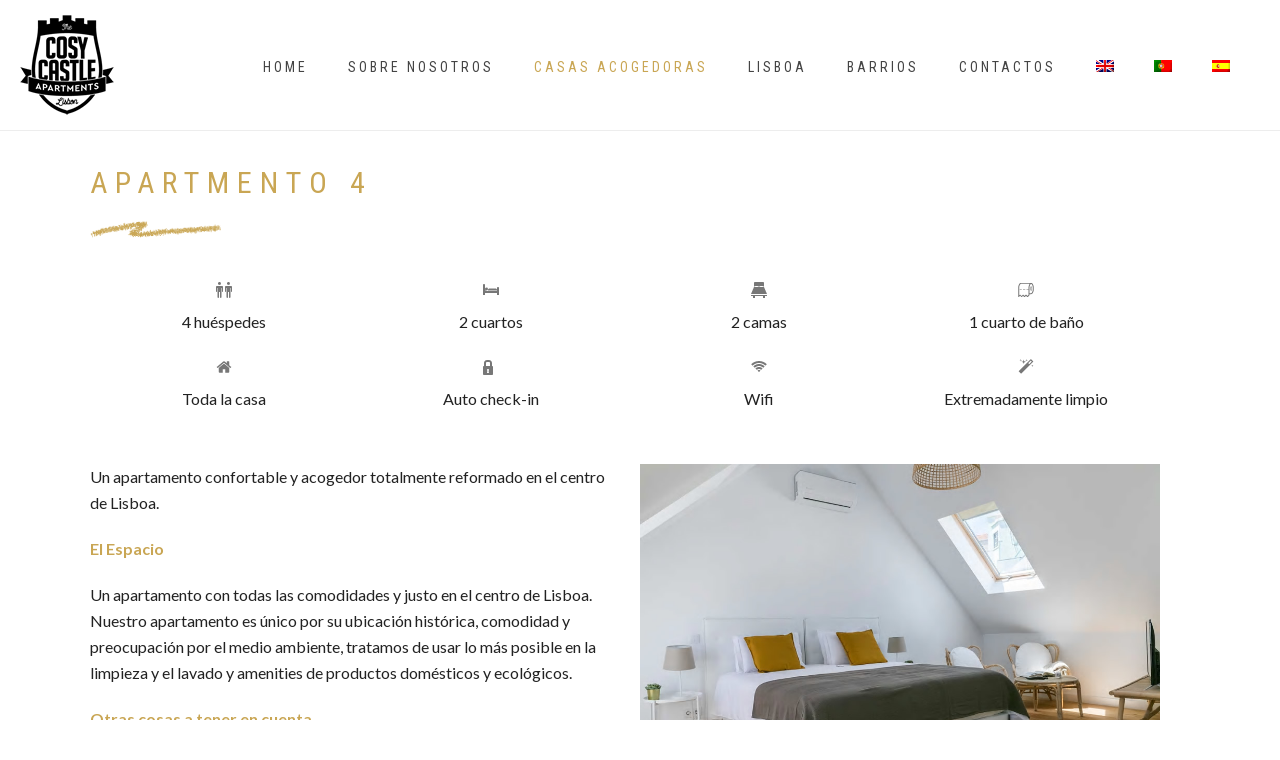

--- FILE ---
content_type: text/html; charset=UTF-8
request_url: https://thecosycastleapartments.com/apartmento-4/?lang=es
body_size: 18437
content:
<!DOCTYPE html>
<html lang="es-ES" >
<head>
		<meta charset="UTF-8" /><meta name="viewport" content="width=device-width, initial-scale=1.0, minimum-scale=1.0, maximum-scale=1.0, user-scalable=0" /><meta http-equiv="X-UA-Compatible" content="IE=edge,chrome=1" /><meta name="format-detection" content="telephone=no"><title>Apartmento 4 &#8211; The Cosy Castle Apartments</title>
<script type="text/javascript">var ajaxurl = "https://thecosycastleapartments.com/wp-admin/admin-ajax.php";</script><meta name='robots' content='max-image-preview:large' />
	<style>img:is([sizes="auto" i], [sizes^="auto," i]) { contain-intrinsic-size: 3000px 1500px }</style>
	<link rel="alternate" hreflang="en" href="https://thecosycastleapartments.com/apartment-4/?lang=en" />
<link rel="alternate" hreflang="pt-pt" href="https://thecosycastleapartments.com/apartmento-4/" />
<link rel="alternate" hreflang="es" href="https://thecosycastleapartments.com/apartmento-4/?lang=es" />
<link rel="alternate" hreflang="x-default" href="https://thecosycastleapartments.com/apartmento-4/" />

		<style id="critical-path-css" type="text/css">
			body,html{width:100%;height:100%;margin:0;padding:0}.page-preloader{top:0;left:0;z-index:999;position:fixed;height:100%;width:100%;text-align:center}.preloader-preview-area{animation-delay:-.2s;top:50%;-ms-transform:translateY(100%);transform:translateY(100%);margin-top:10px;max-height:calc(50% - 20px);opacity:1;width:100%;text-align:center;position:absolute}.preloader-logo{max-width:90%;top:50%;-ms-transform:translateY(-100%);transform:translateY(-100%);margin:-10px auto 0 auto;max-height:calc(50% - 20px);opacity:1;position:relative}.ball-pulse>div{width:15px;height:15px;border-radius:100%;margin:2px;animation-fill-mode:both;display:inline-block;animation:ball-pulse .75s infinite cubic-bezier(.2,.68,.18,1.08)}.ball-pulse>div:nth-child(1){animation-delay:-.36s}.ball-pulse>div:nth-child(2){animation-delay:-.24s}.ball-pulse>div:nth-child(3){animation-delay:-.12s}@keyframes ball-pulse{0%{transform:scale(1);opacity:1}45%{transform:scale(.1);opacity:.7}80%{transform:scale(1);opacity:1}}.ball-clip-rotate-pulse{position:relative;-ms-transform:translateY(-15px) translateX(-10px);transform:translateY(-15px) translateX(-10px);display:inline-block}.ball-clip-rotate-pulse>div{animation-fill-mode:both;position:absolute;top:0;left:0;border-radius:100%}.ball-clip-rotate-pulse>div:first-child{height:36px;width:36px;top:7px;left:-7px;animation:ball-clip-rotate-pulse-scale 1s 0s cubic-bezier(.09,.57,.49,.9) infinite}.ball-clip-rotate-pulse>div:last-child{position:absolute;width:50px;height:50px;left:-16px;top:-2px;background:0 0;border:2px solid;animation:ball-clip-rotate-pulse-rotate 1s 0s cubic-bezier(.09,.57,.49,.9) infinite;animation-duration:1s}@keyframes ball-clip-rotate-pulse-rotate{0%{transform:rotate(0) scale(1)}50%{transform:rotate(180deg) scale(.6)}100%{transform:rotate(360deg) scale(1)}}@keyframes ball-clip-rotate-pulse-scale{30%{transform:scale(.3)}100%{transform:scale(1)}}@keyframes square-spin{25%{transform:perspective(100px) rotateX(180deg) rotateY(0)}50%{transform:perspective(100px) rotateX(180deg) rotateY(180deg)}75%{transform:perspective(100px) rotateX(0) rotateY(180deg)}100%{transform:perspective(100px) rotateX(0) rotateY(0)}}.square-spin{display:inline-block}.square-spin>div{animation-fill-mode:both;width:50px;height:50px;animation:square-spin 3s 0s cubic-bezier(.09,.57,.49,.9) infinite}.cube-transition{position:relative;-ms-transform:translate(-25px,-25px);transform:translate(-25px,-25px);display:inline-block}.cube-transition>div{animation-fill-mode:both;width:15px;height:15px;position:absolute;top:-5px;left:-5px;animation:cube-transition 1.6s 0s infinite ease-in-out}.cube-transition>div:last-child{animation-delay:-.8s}@keyframes cube-transition{25%{transform:translateX(50px) scale(.5) rotate(-90deg)}50%{transform:translate(50px,50px) rotate(-180deg)}75%{transform:translateY(50px) scale(.5) rotate(-270deg)}100%{transform:rotate(-360deg)}}.ball-scale>div{border-radius:100%;margin:2px;animation-fill-mode:both;display:inline-block;height:60px;width:60px;animation:ball-scale 1s 0s ease-in-out infinite}@keyframes ball-scale{0%{transform:scale(0)}100%{transform:scale(1);opacity:0}}.line-scale>div{animation-fill-mode:both;display:inline-block;width:5px;height:50px;border-radius:2px;margin:2px}.line-scale>div:nth-child(1){animation:line-scale 1s -.5s infinite cubic-bezier(.2,.68,.18,1.08)}.line-scale>div:nth-child(2){animation:line-scale 1s -.4s infinite cubic-bezier(.2,.68,.18,1.08)}.line-scale>div:nth-child(3){animation:line-scale 1s -.3s infinite cubic-bezier(.2,.68,.18,1.08)}.line-scale>div:nth-child(4){animation:line-scale 1s -.2s infinite cubic-bezier(.2,.68,.18,1.08)}.line-scale>div:nth-child(5){animation:line-scale 1s -.1s infinite cubic-bezier(.2,.68,.18,1.08)}@keyframes line-scale{0%{transform:scaley(1)}50%{transform:scaley(.4)}100%{transform:scaley(1)}}.ball-scale-multiple{position:relative;-ms-transform:translateY(30px);transform:translateY(30px);display:inline-block}.ball-scale-multiple>div{border-radius:100%;animation-fill-mode:both;margin:2px;position:absolute;left:-30px;top:0;opacity:0;margin:0;width:50px;height:50px;animation:ball-scale-multiple 1s 0s linear infinite}.ball-scale-multiple>div:nth-child(2){animation-delay:-.2s}.ball-scale-multiple>div:nth-child(3){animation-delay:-.2s}@keyframes ball-scale-multiple{0%{transform:scale(0);opacity:0}5%{opacity:1}100%{transform:scale(1);opacity:0}}.ball-pulse-sync{display:inline-block}.ball-pulse-sync>div{width:15px;height:15px;border-radius:100%;margin:2px;animation-fill-mode:both;display:inline-block}.ball-pulse-sync>div:nth-child(1){animation:ball-pulse-sync .6s -.21s infinite ease-in-out}.ball-pulse-sync>div:nth-child(2){animation:ball-pulse-sync .6s -.14s infinite ease-in-out}.ball-pulse-sync>div:nth-child(3){animation:ball-pulse-sync .6s -70ms infinite ease-in-out}@keyframes ball-pulse-sync{33%{transform:translateY(10px)}66%{transform:translateY(-10px)}100%{transform:translateY(0)}}.transparent-circle{display:inline-block;border-top:.5em solid rgba(255,255,255,.2);border-right:.5em solid rgba(255,255,255,.2);border-bottom:.5em solid rgba(255,255,255,.2);border-left:.5em solid #fff;transform:translateZ(0);animation:transparent-circle 1.1s infinite linear;width:50px;height:50px;border-radius:50%}.transparent-circle:after{border-radius:50%;width:10em;height:10em}@keyframes transparent-circle{0%{transform:rotate(0)}100%{transform:rotate(360deg)}}.ball-spin-fade-loader{position:relative;top:-10px;left:-10px;display:inline-block}.ball-spin-fade-loader>div{width:15px;height:15px;border-radius:100%;margin:2px;animation-fill-mode:both;position:absolute;animation:ball-spin-fade-loader 1s infinite linear}.ball-spin-fade-loader>div:nth-child(1){top:25px;left:0;animation-delay:-.84s;-webkit-animation-delay:-.84s}.ball-spin-fade-loader>div:nth-child(2){top:17.05px;left:17.05px;animation-delay:-.72s;-webkit-animation-delay:-.72s}.ball-spin-fade-loader>div:nth-child(3){top:0;left:25px;animation-delay:-.6s;-webkit-animation-delay:-.6s}.ball-spin-fade-loader>div:nth-child(4){top:-17.05px;left:17.05px;animation-delay:-.48s;-webkit-animation-delay:-.48s}.ball-spin-fade-loader>div:nth-child(5){top:-25px;left:0;animation-delay:-.36s;-webkit-animation-delay:-.36s}.ball-spin-fade-loader>div:nth-child(6){top:-17.05px;left:-17.05px;animation-delay:-.24s;-webkit-animation-delay:-.24s}.ball-spin-fade-loader>div:nth-child(7){top:0;left:-25px;animation-delay:-.12s;-webkit-animation-delay:-.12s}.ball-spin-fade-loader>div:nth-child(8){top:17.05px;left:-17.05px;animation-delay:0s;-webkit-animation-delay:0s}@keyframes ball-spin-fade-loader{50%{opacity:.3;transform:scale(.4)}100%{opacity:1;transform:scale(1)}}		</style>

		<script>window._wca = window._wca || [];</script>
<link rel='dns-prefetch' href='//stats.wp.com' />
<link rel='preconnect' href='//c0.wp.com' />
<link rel="alternate" type="application/rss+xml" title="The Cosy Castle Apartments &raquo; Feed" href="https://thecosycastleapartments.com/feed/?lang=es" />
<link rel="alternate" type="application/rss+xml" title="The Cosy Castle Apartments &raquo; Feed de los comentarios" href="https://thecosycastleapartments.com/comments/feed/?lang=es" />

<link rel="shortcut icon" href="https://thecosycastleapartments.com/wp-content/uploads/2019/10/logo.png"  />
<link rel="apple-touch-icon-precomposed" href="https://thecosycastleapartments.com/wp-content/uploads/2019/10/logo.png">
<link rel="apple-touch-icon-precomposed" sizes="114x114" href="https://thecosycastleapartments.com/wp-content/uploads/2019/10/logo.png">
<link rel="apple-touch-icon-precomposed" sizes="72x72" href="https://thecosycastleapartments.com/wp-content/uploads/2019/10/logo.png">
<link rel="apple-touch-icon-precomposed" sizes="144x144" href="https://thecosycastleapartments.com/wp-content/uploads/2019/10/logo.png">
<script type="text/javascript">window.abb = {};php = {};window.PHP = {};PHP.ajax = "https://thecosycastleapartments.com/wp-admin/admin-ajax.php";PHP.wp_p_id = "2333";var mk_header_parallax, mk_banner_parallax, mk_page_parallax, mk_footer_parallax, mk_body_parallax;var mk_images_dir = "https://thecosycastleapartments.com/wp-content/themes/jupiter/assets/images",mk_theme_js_path = "https://thecosycastleapartments.com/wp-content/themes/jupiter/assets/js",mk_theme_dir = "https://thecosycastleapartments.com/wp-content/themes/jupiter",mk_captcha_placeholder = "Enter Captcha",mk_captcha_invalid_txt = "Invalid. Try again.",mk_captcha_correct_txt = "Captcha correct.",mk_responsive_nav_width = 1140,mk_vertical_header_back = "Volver",mk_vertical_header_anim = "1",mk_check_rtl = true,mk_grid_width = 1140,mk_ajax_search_option = "disable",mk_preloader_bg_color = "#c9a654",mk_accent_color = "#c9a654",mk_go_to_top =  "true",mk_smooth_scroll =  "true",mk_show_background_video =  "true",mk_preloader_bar_color = "#c9a654",mk_preloader_logo = "https://demos.artbees.net/jupiter/maia/wp-content/uploads/sites/157/2016/12/default-logo.png";var mk_header_parallax = false,mk_banner_parallax = false,mk_footer_parallax = false,mk_body_parallax = false,mk_no_more_posts = "No More Posts",mk_typekit_id   = "",mk_google_fonts = ["Roboto Condensed:100italic,200italic,300italic,400italic,500italic,600italic,700italic,800italic,900italic,100,200,300,400,500,600,700,800,900","Lato:100italic,200italic,300italic,400italic,500italic,600italic,700italic,800italic,900italic,100,200,300,400,500,600,700,800,900","Roboto Condensed"],mk_global_lazyload = true;</script><link rel='stylesheet' id='mediaelement-css' href='https://c0.wp.com/c/6.8.3/wp-includes/js/mediaelement/mediaelementplayer-legacy.min.css' type='text/css' media='all' />
<link rel='stylesheet' id='wp-mediaelement-css' href='https://c0.wp.com/c/6.8.3/wp-includes/js/mediaelement/wp-mediaelement.min.css' type='text/css' media='all' />
<style id='jetpack-sharing-buttons-style-inline-css' type='text/css'>
.jetpack-sharing-buttons__services-list{display:flex;flex-direction:row;flex-wrap:wrap;gap:0;list-style-type:none;margin:5px;padding:0}.jetpack-sharing-buttons__services-list.has-small-icon-size{font-size:12px}.jetpack-sharing-buttons__services-list.has-normal-icon-size{font-size:16px}.jetpack-sharing-buttons__services-list.has-large-icon-size{font-size:24px}.jetpack-sharing-buttons__services-list.has-huge-icon-size{font-size:36px}@media print{.jetpack-sharing-buttons__services-list{display:none!important}}.editor-styles-wrapper .wp-block-jetpack-sharing-buttons{gap:0;padding-inline-start:0}ul.jetpack-sharing-buttons__services-list.has-background{padding:1.25em 2.375em}
</style>
<link rel='stylesheet' id='woocommerce-layout-css' href='https://c0.wp.com/p/woocommerce/10.4.3/assets/css/woocommerce-layout.css' type='text/css' media='all' />
<style id='woocommerce-layout-inline-css' type='text/css'>

	.infinite-scroll .woocommerce-pagination {
		display: none;
	}
</style>
<link rel='stylesheet' id='woocommerce-smallscreen-css' href='https://c0.wp.com/p/woocommerce/10.4.3/assets/css/woocommerce-smallscreen.css' type='text/css' media='only screen and (max-width: 768px)' />
<link rel='stylesheet' id='woocommerce-general-css' href='https://c0.wp.com/p/woocommerce/10.4.3/assets/css/woocommerce.css' type='text/css' media='all' />
<style id='woocommerce-inline-inline-css' type='text/css'>
.woocommerce form .form-row .required { visibility: visible; }
</style>
<link rel='stylesheet' id='wpml-menu-item-0-css' href='https://thecosycastleapartments.com/wp-content/plugins/sitepress-multilingual-cms/templates/language-switchers/menu-item/style.min.css?ver=1' type='text/css' media='all' />
<link rel='stylesheet' id='theme-styles-css' href='https://thecosycastleapartments.com/wp-content/themes/jupiter/assets/stylesheet/min/full-styles.6.12.3.css?ver=1765468613' type='text/css' media='all' />
<style id='theme-styles-inline-css' type='text/css'>

			#wpadminbar {
				-webkit-backface-visibility: hidden;
				backface-visibility: hidden;
				-webkit-perspective: 1000;
				-ms-perspective: 1000;
				perspective: 1000;
				-webkit-transform: translateZ(0px);
				-ms-transform: translateZ(0px);
				transform: translateZ(0px);
			}
			@media screen and (max-width: 600px) {
				#wpadminbar {
					position: fixed !important;
				}
			}
		
body { transform:unset;background-color:#fff; } .hb-custom-header #mk-page-introduce, .mk-header { transform:unset;background-color:#ffffff;background-size:cover;-webkit-background-size:cover;-moz-background-size:cover; } .hb-custom-header > div, .mk-header-bg { transform:unset;background-color:#fff; } .mk-classic-nav-bg { transform:unset;background-color:#fff; } .master-holder-bg { transform:unset;background-color:#fff; } #mk-footer { transform:unset;background-color:#ffffff; } #mk-boxed-layout { -webkit-box-shadow:0 0 0px rgba(0, 0, 0, 0); -moz-box-shadow:0 0 0px rgba(0, 0, 0, 0); box-shadow:0 0 0px rgba(0, 0, 0, 0); } .mk-news-tab .mk-tabs-tabs .is-active a, .mk-fancy-title.pattern-style span, .mk-fancy-title.pattern-style.color-gradient span:after, .page-bg-color { background-color:#fff; } .page-title { font-size:20px; color:#4d4d4d; text-transform:uppercase; font-weight:400; letter-spacing:2px; } .page-subtitle { font-size:14px; line-height:100%; color:#a3a3a3; font-size:14px; text-transform:none; } .mk-header.sticky-style-fixed.a-sticky .mk-header-holder{ border-bottom:1px solid #f7f7f7; } .header-style-1 .mk-header-padding-wrapper, .header-style-2 .mk-header-padding-wrapper, .header-style-3 .mk-header-padding-wrapper { padding-top:131px; } .mk-process-steps[max-width~="950px"] ul::before { display:none !important; } .mk-process-steps[max-width~="950px"] li { margin-bottom:30px !important; width:100% !important; text-align:center; } .mk-event-countdown-ul[max-width~="750px"] li { width:90%; display:block; margin:0 auto 15px; } body { font-family:Arial, Helvetica, sans-serif } body, .main-navigation-ul, .mk-vm-menuwrapper, .price, .mk-fancy-title { font-family:Roboto Condensed } p, .mk-edge-title, .edge-title, .mk-edge-desc, .edge-desc, .mk-employees .mk-employee-item .team-info-wrapper .team-member-name { font-family:Lato } @font-face { font-family:'star'; src:url('https://thecosycastleapartments.com/wp-content/themes/jupiter/assets/stylesheet/fonts/star/font.eot'); src:url('https://thecosycastleapartments.com/wp-content/themes/jupiter/assets/stylesheet/fonts/star/font.eot?#iefix') format('embedded-opentype'), url('https://thecosycastleapartments.com/wp-content/themes/jupiter/assets/stylesheet/fonts/star/font.woff') format('woff'), url('https://thecosycastleapartments.com/wp-content/themes/jupiter/assets/stylesheet/fonts/star/font.ttf') format('truetype'), url('https://thecosycastleapartments.com/wp-content/themes/jupiter/assets/stylesheet/fonts/star/font.svg#star') format('svg'); font-weight:normal; font-style:normal; } @font-face { font-family:'WooCommerce'; src:url('https://thecosycastleapartments.com/wp-content/themes/jupiter/assets/stylesheet/fonts/woocommerce/font.eot'); src:url('https://thecosycastleapartments.com/wp-content/themes/jupiter/assets/stylesheet/fonts/woocommerce/font.eot?#iefix') format('embedded-opentype'), url('https://thecosycastleapartments.com/wp-content/themes/jupiter/assets/stylesheet/fonts/woocommerce/font.woff') format('woff'), url('https://thecosycastleapartments.com/wp-content/themes/jupiter/assets/stylesheet/fonts/woocommerce/font.ttf') format('truetype'), url('https://thecosycastleapartments.com/wp-content/themes/jupiter/assets/stylesheet/fonts/woocommerce/font.svg#WooCommerce') format('svg'); font-weight:normal; font-style:normal; }.footer-c-menu { text-align:center; text-transform:uppercase; font-size:12px; letter-spacing:5px; } .footer-c-menu li { display:inline; padding:0 10px; } .footer-c-menu li a{ display:inline; text-transform:uppercase; letter-spacing:2px; } @media (max-width:768px) { #mk-footer, #mk-footer #social-2 div { text-align:center!important; } } body { overflow-x:hidden !important; }
</style>
<link rel='stylesheet' id='mkhb-render-css' href='https://thecosycastleapartments.com/wp-content/themes/jupiter/header-builder/includes/assets/css/mkhb-render.css?ver=6.12.3' type='text/css' media='all' />
<link rel='stylesheet' id='mkhb-row-css' href='https://thecosycastleapartments.com/wp-content/themes/jupiter/header-builder/includes/assets/css/mkhb-row.css?ver=6.12.3' type='text/css' media='all' />
<link rel='stylesheet' id='mkhb-column-css' href='https://thecosycastleapartments.com/wp-content/themes/jupiter/header-builder/includes/assets/css/mkhb-column.css?ver=6.12.3' type='text/css' media='all' />
<link rel='stylesheet' id='mk-woocommerce-common-css' href='https://thecosycastleapartments.com/wp-content/themes/jupiter/assets/stylesheet/plugins/min/woocommerce-common.6.12.3.css?ver=1765468613' type='text/css' media='all' />
<link rel='stylesheet' id='mk-cz-woocommerce-css' href='https://thecosycastleapartments.com/wp-content/themes/jupiter/framework/admin/customizer/woocommerce/assets/css/woocommerce.6.12.3.css?ver=1765468614' type='text/css' media='all' />
<link rel='stylesheet' id='js_composer_front-css' href='https://thecosycastleapartments.com/wp-content/plugins/js_composer_theme/assets/css/js_composer.min.css?ver=8.7.2.1' type='text/css' media='all' />
<link rel='stylesheet' id='theme-options-css' href='https://thecosycastleapartments.com/wp-content/uploads/mk_assets/theme-options-production-1758667015_es.css?ver=1765468619' type='text/css' media='all' />
<link rel='stylesheet' id='jupiter-donut-shortcodes-css' href='https://thecosycastleapartments.com/wp-content/plugins/jupiter-donut/assets/css/shortcodes-styles.min.css?ver=1.6.5' type='text/css' media='all' />
<link rel='stylesheet' id='mk-style-css' href='https://thecosycastleapartments.com/wp-content/themes/jupiter-child/style.css?ver=dcb2a38b10a1e65788f372dee218615d' type='text/css' media='all' />
<script type="text/javascript" data-noptimize='' data-no-minify='' src="https://thecosycastleapartments.com/wp-content/themes/jupiter/assets/js/plugins/wp-enqueue/min/webfontloader.js?ver=dcb2a38b10a1e65788f372dee218615d" id="mk-webfontloader-js"></script>
<script type="text/javascript" id="mk-webfontloader-js-after">
/* <![CDATA[ */
WebFontConfig = {
	timeout: 2000
}

if ( mk_typekit_id.length > 0 ) {
	WebFontConfig.typekit = {
		id: mk_typekit_id
	}
}

if ( mk_google_fonts.length > 0 ) {
	WebFontConfig.google = {
		families:  mk_google_fonts
	}
}

if ( (mk_google_fonts.length > 0 || mk_typekit_id.length > 0) && navigator.userAgent.indexOf("Speed Insights") == -1) {
	WebFont.load( WebFontConfig );
}
		
/* ]]> */
</script>
<script type="text/javascript" src="https://c0.wp.com/c/6.8.3/wp-includes/js/jquery/jquery.min.js" id="jquery-core-js"></script>
<script type="text/javascript" src="https://c0.wp.com/c/6.8.3/wp-includes/js/jquery/jquery-migrate.min.js" id="jquery-migrate-js"></script>
<script type="text/javascript" src="https://c0.wp.com/p/woocommerce/10.4.3/assets/js/jquery-blockui/jquery.blockUI.min.js" id="wc-jquery-blockui-js" data-wp-strategy="defer"></script>
<script type="text/javascript" id="wc-add-to-cart-js-extra">
/* <![CDATA[ */
var wc_add_to_cart_params = {"ajax_url":"\/wp-admin\/admin-ajax.php?lang=es","wc_ajax_url":"\/?lang=es&wc-ajax=%%endpoint%%","i18n_view_cart":"Ver carrito","cart_url":"https:\/\/thecosycastleapartments.com\/cart\/","is_cart":"","cart_redirect_after_add":"no"};
/* ]]> */
</script>
<script type="text/javascript" src="https://c0.wp.com/p/woocommerce/10.4.3/assets/js/frontend/add-to-cart.min.js" id="wc-add-to-cart-js" data-wp-strategy="defer"></script>
<script type="text/javascript" src="https://c0.wp.com/p/woocommerce/10.4.3/assets/js/js-cookie/js.cookie.min.js" id="wc-js-cookie-js" defer="defer" data-wp-strategy="defer"></script>
<script type="text/javascript" id="woocommerce-js-extra">
/* <![CDATA[ */
var woocommerce_params = {"ajax_url":"\/wp-admin\/admin-ajax.php?lang=es","wc_ajax_url":"\/?lang=es&wc-ajax=%%endpoint%%","i18n_password_show":"Mostrar contrase\u00f1a","i18n_password_hide":"Ocultar contrase\u00f1a"};
/* ]]> */
</script>
<script type="text/javascript" src="https://c0.wp.com/p/woocommerce/10.4.3/assets/js/frontend/woocommerce.min.js" id="woocommerce-js" defer="defer" data-wp-strategy="defer"></script>
<script type="text/javascript" src="https://thecosycastleapartments.com/wp-content/plugins/js_composer_theme/assets/js/vendors/woocommerce-add-to-cart.js?ver=8.7.2.1" id="vc_woocommerce-add-to-cart-js-js"></script>
<script type="text/javascript" src="https://stats.wp.com/s-202604.js" id="woocommerce-analytics-js" defer="defer" data-wp-strategy="defer"></script>
<script></script><link rel="canonical" href="https://thecosycastleapartments.com/apartmento-4/?lang=es" />
<link rel='shortlink' href='https://thecosycastleapartments.com/?p=2333&#038;lang=es' />
<link rel="alternate" title="oEmbed (JSON)" type="application/json+oembed" href="https://thecosycastleapartments.com/wp-json/oembed/1.0/embed?url=https%3A%2F%2Fthecosycastleapartments.com%2Fapartmento-4%2F%3Flang%3Des" />
<link rel="alternate" title="oEmbed (XML)" type="text/xml+oembed" href="https://thecosycastleapartments.com/wp-json/oembed/1.0/embed?url=https%3A%2F%2Fthecosycastleapartments.com%2Fapartmento-4%2F%3Flang%3Des&#038;format=xml" />
<meta name="generator" content="WPML ver:4.8.6 stt:1,41,2;" />
	<style>img#wpstats{display:none}</style>
		<meta itemprop="author" content="Sérgio Torres" /><meta itemprop="datePublished" content="diciembre 18, 2019" /><meta itemprop="dateModified" content="septiembre 30, 2023" /><meta itemprop="publisher" content="The Cosy Castle Apartments" /><script> var isTest = false; </script>	<noscript><style>.woocommerce-product-gallery{ opacity: 1 !important; }</style></noscript>
	<style type="text/css">.recentcomments a{display:inline !important;padding:0 !important;margin:0 !important;}</style><meta name="generator" content="Powered by WPBakery Page Builder - drag and drop page builder for WordPress."/>
<meta name="generator" content="Jupiter Child Theme " /><style type="text/css" data-type="vc_shortcodes-custom-css">.vc_custom_1576673306180{margin-bottom: 0px !important;}.vc_custom_1576673315049{margin-bottom: 0px !important;}.vc_custom_1573919282731{margin-bottom: 0px !important;}.vc_custom_1576673354537{margin-bottom: 0px !important;}.vc_custom_1576673365647{margin-bottom: 0px !important;}.vc_custom_1573401480469{margin-bottom: 0px !important;}.vc_custom_1573050496012{margin-bottom: 0px !important;}.vc_custom_1576673377493{margin-bottom: 0px !important;}.vc_custom_1632829615336{margin-bottom: 20px !important;}.vc_custom_1576673512065{margin-bottom: 20px !important;}</style><noscript><style> .wpb_animate_when_almost_visible { opacity: 1; }</style></noscript>	</head>

<body class="wp-singular page-template-default page page-id-2333 wp-theme-jupiter wp-child-theme-jupiter-child theme-jupiter woocommerce-no-js mk-customizer mk-sh-pl-hover-style-none wpb-js-composer js-comp-ver-8.7.2.1 vc_responsive" itemscope="itemscope" itemtype="https://schema.org/WebPage"  data-adminbar="">
	
	<!-- Target for scroll anchors to achieve native browser bahaviour + possible enhancements like smooth scrolling -->
	<div id="top-of-page"></div>

		<div id="mk-boxed-layout">

			<div id="mk-theme-container" >

				 
    <header data-height='130'
                data-sticky-height='90'
                data-responsive-height='90'
                data-transparent-skin=''
                data-header-style='1'
                data-sticky-style='fixed'
                data-sticky-offset='header' id="mk-header-1" class="mk-header header-style-1 header-align-left  toolbar-false menu-hover-2 sticky-style-fixed mk-background-stretch full-header " role="banner" itemscope="itemscope" itemtype="https://schema.org/WPHeader" >
                    <div class="mk-header-holder">
                                                <div class="mk-header-inner add-header-height">

                    <div class="mk-header-bg "></div>

                    
                    
                            <div class="mk-header-nav-container one-row-style menu-hover-style-2" role="navigation" itemscope="itemscope" itemtype="https://schema.org/SiteNavigationElement" >
                                <nav class="mk-main-navigation js-main-nav"><ul id="menu-menu-es" class="main-navigation-ul"><li id="menu-item-2165" class="menu-item menu-item-type-post_type menu-item-object-page menu-item-home no-mega-menu"><a class="menu-item-link js-smooth-scroll"  href="https://thecosycastleapartments.com/?lang=es">Home</a></li>
<li id="menu-item-2164" class="menu-item menu-item-type-post_type menu-item-object-page no-mega-menu"><a class="menu-item-link js-smooth-scroll"  href="https://thecosycastleapartments.com/sobre-nosotros/?lang=es">Sobre Nosotros</a></li>
<li id="menu-item-2201" class="menu-item menu-item-type-custom menu-item-object-custom current-menu-ancestor current-menu-parent menu-item-has-children no-mega-menu"><a class="menu-item-link js-smooth-scroll"  href="#">Casas Acogedoras</a>
<ul style="" class="sub-menu ">
	<li id="menu-item-2248" class="menu-item menu-item-type-post_type menu-item-object-page"><a class="menu-item-link js-smooth-scroll"  href="https://thecosycastleapartments.com/apartmento-1/?lang=es">Apartmento 1</a></li>
	<li id="menu-item-2325" class="menu-item menu-item-type-post_type menu-item-object-page"><a class="menu-item-link js-smooth-scroll"  href="https://thecosycastleapartments.com/apartmento-2/?lang=es">Apartmento 2</a></li>
	<li id="menu-item-2324" class="menu-item menu-item-type-post_type menu-item-object-page"><a class="menu-item-link js-smooth-scroll"  href="https://thecosycastleapartments.com/apartmento-3/?lang=es">Apartmento 3</a></li>
	<li id="menu-item-2336" class="menu-item menu-item-type-post_type menu-item-object-page current-menu-item page_item page-item-2333 current_page_item"><a class="menu-item-link js-smooth-scroll"  href="https://thecosycastleapartments.com/apartmento-4/?lang=es">Apartmento 4</a></li>
</ul>
</li>
<li id="menu-item-2170" class="menu-item menu-item-type-post_type menu-item-object-page no-mega-menu"><a class="menu-item-link js-smooth-scroll"  href="https://thecosycastleapartments.com/lisboa/?lang=es">Lisboa</a></li>
<li id="menu-item-2203" class="menu-item menu-item-type-post_type menu-item-object-page no-mega-menu"><a class="menu-item-link js-smooth-scroll"  href="https://thecosycastleapartments.com/barrios/?lang=es">Barrios</a></li>
<li id="menu-item-2202" class="menu-item menu-item-type-post_type menu-item-object-page no-mega-menu"><a class="menu-item-link js-smooth-scroll"  href="https://thecosycastleapartments.com/contactos/?lang=es">Contactos</a></li>
<li id="menu-item-wpml-ls-19-en" class="menu-item wpml-ls-slot-19 wpml-ls-item wpml-ls-item-en wpml-ls-menu-item wpml-ls-first-item menu-item-type-wpml_ls_menu_item menu-item-object-wpml_ls_menu_item no-mega-menu"><a class="menu-item-link js-smooth-scroll"  title="Cambiar a Inglés" href="https://thecosycastleapartments.com/apartment-4/?lang=en"><img
            class="wpml-ls-flag"
            src="https://thecosycastleapartments.com/wp-content/plugins/sitepress-multilingual-cms/res/flags/en.png"
            alt="Inglés"
            
            
    /></a></li>
<li id="menu-item-wpml-ls-19-pt-pt" class="menu-item wpml-ls-slot-19 wpml-ls-item wpml-ls-item-pt-pt wpml-ls-menu-item menu-item-type-wpml_ls_menu_item menu-item-object-wpml_ls_menu_item no-mega-menu"><a class="menu-item-link js-smooth-scroll"  title="Cambiar a Portugués, Portugal" href="https://thecosycastleapartments.com/apartmento-4/"><img
            class="wpml-ls-flag"
            src="https://thecosycastleapartments.com/wp-content/plugins/sitepress-multilingual-cms/res/flags/pt-pt.png"
            alt="Portugués, Portugal"
            
            
    /></a></li>
<li id="menu-item-wpml-ls-19-es" class="menu-item wpml-ls-slot-19 wpml-ls-item wpml-ls-item-es wpml-ls-current-language wpml-ls-menu-item wpml-ls-last-item menu-item-type-wpml_ls_menu_item menu-item-object-wpml_ls_menu_item no-mega-menu"><a class="menu-item-link js-smooth-scroll"  href="https://thecosycastleapartments.com/apartmento-4/?lang=es"><img
            class="wpml-ls-flag"
            src="https://thecosycastleapartments.com/wp-content/plugins/sitepress-multilingual-cms/res/flags/es.png"
            alt="Español"
            
            
    /></a></li>
</ul></nav>                            </div>
                            
<div class="mk-nav-responsive-link">
    <div class="mk-css-icon-menu">
        <div class="mk-css-icon-menu-line-1"></div>
        <div class="mk-css-icon-menu-line-2"></div>
        <div class="mk-css-icon-menu-line-3"></div>
    </div>
</div>	<div class=" header-logo fit-logo-img add-header-height  ">
		<a href="https://thecosycastleapartments.com/?lang=es" title="The Cosy Castle Apartments">

			<img class="mk-desktop-logo dark-logo "
				title="Alojamento Local em LIsboa"
				alt="Alojamento Local em LIsboa"
				src="https://thecosycastleapartments.com/wp-content/uploads/2019/10/logo.png" />

			
			
					</a>
	</div>

                    
                    <div class="mk-header-right">
                                            </div>

                </div>
                
<div class="mk-responsive-wrap">

	<nav class="menu-menu-es-container"><ul id="menu-menu-es-1" class="mk-responsive-nav"><li id="responsive-menu-item-2165" class="menu-item menu-item-type-post_type menu-item-object-page menu-item-home"><a class="menu-item-link js-smooth-scroll"  href="https://thecosycastleapartments.com/?lang=es">Home</a></li>
<li id="responsive-menu-item-2164" class="menu-item menu-item-type-post_type menu-item-object-page"><a class="menu-item-link js-smooth-scroll"  href="https://thecosycastleapartments.com/sobre-nosotros/?lang=es">Sobre Nosotros</a></li>
<li id="responsive-menu-item-2201" class="menu-item menu-item-type-custom menu-item-object-custom current-menu-ancestor current-menu-parent menu-item-has-children"><a class="menu-item-link js-smooth-scroll"  href="#">Casas Acogedoras</a><span class="mk-nav-arrow mk-nav-sub-closed"><svg  class="mk-svg-icon" data-name="mk-moon-arrow-down" data-cacheid="icon-69767924442fd" style=" height:16px; width: 16px; "  xmlns="http://www.w3.org/2000/svg" viewBox="0 0 512 512"><path d="M512 192l-96-96-160 160-160-160-96 96 256 255.999z"/></svg></span>
<ul class="sub-menu ">
	<li id="responsive-menu-item-2248" class="menu-item menu-item-type-post_type menu-item-object-page"><a class="menu-item-link js-smooth-scroll"  href="https://thecosycastleapartments.com/apartmento-1/?lang=es">Apartmento 1</a></li>
	<li id="responsive-menu-item-2325" class="menu-item menu-item-type-post_type menu-item-object-page"><a class="menu-item-link js-smooth-scroll"  href="https://thecosycastleapartments.com/apartmento-2/?lang=es">Apartmento 2</a></li>
	<li id="responsive-menu-item-2324" class="menu-item menu-item-type-post_type menu-item-object-page"><a class="menu-item-link js-smooth-scroll"  href="https://thecosycastleapartments.com/apartmento-3/?lang=es">Apartmento 3</a></li>
	<li id="responsive-menu-item-2336" class="menu-item menu-item-type-post_type menu-item-object-page current-menu-item page_item page-item-2333 current_page_item"><a class="menu-item-link js-smooth-scroll"  href="https://thecosycastleapartments.com/apartmento-4/?lang=es">Apartmento 4</a></li>
</ul>
</li>
<li id="responsive-menu-item-2170" class="menu-item menu-item-type-post_type menu-item-object-page"><a class="menu-item-link js-smooth-scroll"  href="https://thecosycastleapartments.com/lisboa/?lang=es">Lisboa</a></li>
<li id="responsive-menu-item-2203" class="menu-item menu-item-type-post_type menu-item-object-page"><a class="menu-item-link js-smooth-scroll"  href="https://thecosycastleapartments.com/barrios/?lang=es">Barrios</a></li>
<li id="responsive-menu-item-2202" class="menu-item menu-item-type-post_type menu-item-object-page"><a class="menu-item-link js-smooth-scroll"  href="https://thecosycastleapartments.com/contactos/?lang=es">Contactos</a></li>
<li id="responsive-menu-item-wpml-ls-19-en" class="menu-item wpml-ls-slot-19 wpml-ls-item wpml-ls-item-en wpml-ls-menu-item wpml-ls-first-item menu-item-type-wpml_ls_menu_item menu-item-object-wpml_ls_menu_item"><a class="menu-item-link js-smooth-scroll"  title="Cambiar a Inglés" href="https://thecosycastleapartments.com/apartment-4/?lang=en"><img
            class="wpml-ls-flag"
            src="https://thecosycastleapartments.com/wp-content/plugins/sitepress-multilingual-cms/res/flags/en.png"
            alt="Inglés"
            
            
    /></a></li>
<li id="responsive-menu-item-wpml-ls-19-pt-pt" class="menu-item wpml-ls-slot-19 wpml-ls-item wpml-ls-item-pt-pt wpml-ls-menu-item menu-item-type-wpml_ls_menu_item menu-item-object-wpml_ls_menu_item"><a class="menu-item-link js-smooth-scroll"  title="Cambiar a Portugués, Portugal" href="https://thecosycastleapartments.com/apartmento-4/"><img
            class="wpml-ls-flag"
            src="https://thecosycastleapartments.com/wp-content/plugins/sitepress-multilingual-cms/res/flags/pt-pt.png"
            alt="Portugués, Portugal"
            
            
    /></a></li>
<li id="responsive-menu-item-wpml-ls-19-es" class="menu-item wpml-ls-slot-19 wpml-ls-item wpml-ls-item-es wpml-ls-current-language wpml-ls-menu-item wpml-ls-last-item menu-item-type-wpml_ls_menu_item menu-item-object-wpml_ls_menu_item"><a class="menu-item-link js-smooth-scroll"  href="https://thecosycastleapartments.com/apartmento-4/?lang=es"><img
            class="wpml-ls-flag"
            src="https://thecosycastleapartments.com/wp-content/plugins/sitepress-multilingual-cms/res/flags/es.png"
            alt="Español"
            
            
    /></a></li>
</ul></nav>
		

</div>
        
            </div>
        
        <div class="mk-header-padding-wrapper"></div>
 
                
    </header>

		<div id="theme-page" class="master-holder  clearfix" itemscope="itemscope" itemtype="https://schema.org/Blog" >
			<div class="master-holder-bg-holder">
				<div id="theme-page-bg" class="master-holder-bg js-el"  ></div>
			</div>
			<div class="mk-main-wrapper-holder">
				<div id="mk-page-id-2333" class="theme-page-wrapper mk-main-wrapper mk-grid full-layout no-padding">
					<div class="theme-content no-padding" itemprop="mainEntityOfPage">
							<div class="wpb-content-wrapper">
<div  data-mk-stretch-content="true" class="wpb_row vc_row vc_row-fluid jupiter-donut- mk-fullwidth-false  attched-false     js-master-row  mk-grid">
				
<div class="vc_col-sm-12 wpb_column column_container  jupiter-donut- _ jupiter-donut-height-full">
	<div class="vc_empty_space"   style="height: 32px"><span class="vc_empty_space_inner"></span></div>
<h1 id="fancy-title-3" class="mk-fancy-title  mk-animate-element left-to-right  simple-style jupiter-donut-  color-single">
	<span>
				<p>Apartmento 4</p>
			</span>
</h1>
<div class="clearboth"></div>



<div  class="mk-image mk-image-4 jupiter-donut-  mk-image-lazyload align-left  mk-animate-element left-to-right simple-frame inside-image " style="margin-bottom:40px"><div class="mk-image-container" style="max-width: 131px;"><div  class="mk-image-holder" style="max-width: 131px;"><div class="mk-image-inner  "><img decoding="async" class="lightbox-false" alt="divider" title="divider" width="131" height="18" src="https://thecosycastleapartments.com/wp-content/uploads/2022/11/divider.png" /></div></div><div class="clearboth"></div></div></div>

<div class="wpb_row vc_inner vc_row vc_row-fluid jupiter-donut-   attched-false   ">
			<div class="wpb_column vc_column_container vc_col-sm-3"><div class="vc_column-inner"><div class="wpb_wrapper"><div class="mk-font-icons icon-align-center jupiter-donut-" id="mk-font-icons-5">
	<i class="font-icon mk-size-small"><svg class="mk-svg-icon" data-name="mk-moon-people" data-cacheid="icon-6976792447242" xmlns="http://www.w3.org/2000/svg" viewbox="0 0 512 512"><path d="M192 352h-160c-17.6 0-32-14.4-32-32v-128c0-17.6 14.4-32 32-32v128h16v-296c0-13.2 10.8-24 24-24s24 10.8 24 24v168h32v-168c0-13.2 10.8-24 24-24s24 10.8 24 24v296h16v-128c17.6 0 32 14.4 32 32v128c0 17.6-14.4 32-32 32zm-127.984 80.016a47.984 47.984 12780 1 0 95.968 0 47.984 47.984 12780 1 0-95.968 0zm415.984-80.016h-160c-17.6 0-32-14.4-32-32v-128c0-17.6 14.4-32 32-32v128h16v-296c0-13.2 10.8-24 24-24s24 10.8 24 24v168h32v-168c0-13.2 10.8-24 24-24s24 10.8 24 24v296h16v-128c17.6 0 32 14.4 32 32v128c0 17.6-14.4 32-32 32zm-127.984 80.016a47.984 47.984 12780 1 0 95.968 0 47.984 47.984 12780 1 0-95.968 0z" transform="scale(1 -1) translate(0 -480)"></path></svg></i>
</div>	<div class=" vc_custom_1576673306180">

<div id="text-block-6" class="mk-text-block  jupiter-donut- ">

	
	<p>4 huéspedes</p>

	<div class="clearboth"></div>
</div>

	</div>
</div></div></div><div class="wpb_column vc_column_container vc_col-sm-3"><div class="vc_column-inner"><div class="wpb_wrapper"><div class="mk-font-icons icon-align-center jupiter-donut-" id="mk-font-icons-7">
	<i class="font-icon mk-size-small"><svg class="mk-svg-icon" data-name="mk-moon-bed" data-cacheid="icon-697679244769d" xmlns="http://www.w3.org/2000/svg" viewbox="0 0 512 512"><path d="M480 320c-17.673 0-32-14.327-32-32v-64c0 26.51-21.49 48-48 48h-192c-26.51 0-48-21.49-48-48v-16h288v-16h-336c-26.51 0-48 21.49-48 48v144c0 17.673-14.327 32-32 32s-32-14.327-32-32v-320h64v64h384v-64h64v224c0 17.673-14.327 32-32 32zm-416-64a48 48 10980 1 0 96 0 48 48 10980 1 0-96 0z" transform="scale(1 -1) translate(0 -480)"></path></svg></i>
</div>	<div class=" vc_custom_1576673315049">

<div id="text-block-8" class="mk-text-block  jupiter-donut- ">

	
	<p>2 cuartos</p>

	<div class="clearboth"></div>
</div>

	</div>
</div></div></div><div class="wpb_column vc_column_container vc_col-sm-3"><div class="vc_column-inner"><div class="wpb_wrapper"><div class="mk-font-icons icon-align-center jupiter-donut-" id="mk-font-icons-9">
	<i class="font-icon mk-size-small"><svg class="mk-svg-icon" data-name="mk-moon-bed-2" data-cacheid="icon-6976792447a45" xmlns="http://www.w3.org/2000/svg" viewbox="0 0 512 512"><path d="M0 448h64v64h64v-64h256v64h64v-64h64v-32h-512zm416-288h-320l-96 224h512zm-240-32c44.183 0 80 14.327 80 32 0-17.673 35.817-32 80-32s80 14.327 80 32v-128c0-17.673-14.326-32-32-32h-256c-17.673 0-32 14.327-32 32v128c0-17.673 35.818-32 80-32z"></path></svg></i>
</div>	<div class=" vc_custom_1573919282731">

<div id="text-block-10" class="mk-text-block  jupiter-donut- ">

	
	<p>2 camas</p>

	<div class="clearboth"></div>
</div>

	</div>
</div></div></div><div class="wpb_column vc_column_container vc_col-sm-3"><div class="vc_column-inner"><div class="wpb_wrapper"><div class="mk-font-icons icon-align-center jupiter-donut-" id="mk-font-icons-11">
	<i class="font-icon mk-size-small"><svg class="mk-svg-icon" data-name="mk-li-toilet-paper" data-cacheid="icon-6976792447d7b" xmlns="http://www.w3.org/2000/svg" viewbox="0 0 512 512"><path d="M420.784 138.317c-17.335 0-31.383 31.635-31.383 70.628 0 39.008 14.047 70.628 31.383 70.628 17.335 0 31.398-31.62 31.398-70.628.001-38.993-14.062-70.628-31.398-70.628zm0 125.469c-4.629-2.208-15.687-21.183-15.687-54.841 0-33.659 11.059-52.619 15.687-54.841 4.629 2.208 15.703 21.182 15.703 54.841 0 33.674-11.073 52.634-15.703 54.841zm86.324-54.841c0-99.613-38.587-180.372-86.232-180.495h-329.936l-.384.031c-47.376.751-85.664 81.235-85.664 180.464v258.91c0 6.346 3.824 12.063 9.687 14.499 1.947.797 3.985 1.196 6.008 1.196 4.085 0 8.093-1.595 11.097-4.599l35.988-35.988 35.989 35.988c6.131 6.131 16.062 6.131 22.194 0l35.988-35.988 35.973 35.973c6.131 6.131 16.063 6.131 22.194 0l35.973-35.973 35.989 35.988c6.131 6.131 16.062 6.131 22.194 0l47.086-47.086c2.943-2.943 4.598-6.943 4.598-11.097v-31.328h55.425l.46-.046c47.246-1.073 85.373-81.419 85.373-180.449zm-204.038 236.715l-35.988-35.988c-6.131-6.131-16.063-6.131-22.194 0l-35.973 35.973-35.973-35.973c-6.131-6.131-16.063-6.131-22.194 0l-35.989 35.988-35.989-35.988c-6.131-6.131-16.063-6.131-22.194 0l-20.294 20.293v-213.172h.185c-.054-2.621-.185-5.165-.185-7.848 0-92.071 35.238-148.553 54.658-149.059v-.046h281.195c-22.745 32.494-37.675 87.152-37.675 149.104v31.39h-54.91c-4.338 0-7.848 3.51-7.848 7.848 0 4.337 3.509 7.848 7.848 7.848h54.91v158.24l-31.39 31.39zm117.738-87.611h-54.957v-141.256h.184c-.054-2.621-.184-5.165-.184-7.848 0-92.5 35.568-149.104 54.933-149.104 19.366 0 54.933 56.604 54.933 149.104 0 92.47-35.544 149.058-54.909 149.104zm-306.049-117.714h-54.934c-4.337 0-7.848 3.51-7.848 7.848 0 4.337 3.51 7.848 7.848 7.848h54.933c4.338 0 7.848-3.51 7.848-7.848 0-4.337-3.509-7.848-7.847-7.848zm109.835 0h-54.933c-4.337 0-7.848 3.51-7.848 7.848 0 4.337 3.51 7.848 7.848 7.848h54.933c4.338 0 7.848-3.51 7.848-7.848 0-4.337-3.51-7.848-7.848-7.848z"></path></svg></i>
</div>	<div class=" vc_custom_1576673354537">

<div id="text-block-12" class="mk-text-block  jupiter-donut- ">

	
	<p>1 cuarto de baño</p>

	<div class="clearboth"></div>
</div>

	</div>
</div></div></div>	</div>


<div class="wpb_row vc_inner vc_row vc_row-fluid jupiter-donut-   attched-false   ">
			<div class="wpb_column vc_column_container vc_col-sm-3"><div class="vc_column-inner"><div class="wpb_wrapper"><div class="mk-font-icons icon-align-center jupiter-donut-" id="mk-font-icons-13">
	<i class="font-icon mk-size-small"><svg class="mk-svg-icon" data-name="mk-icon-home" data-cacheid="icon-69767924481cf" xmlns="http://www.w3.org/2000/svg" viewbox="0 0 1664 1792"><path d="M1408 992v480q0 26-19 45t-45 19h-384v-384h-256v384h-384q-26 0-45-19t-19-45v-480q0-1 .5-3t.5-3l575-474 575 474q1 2 1 6zm223-69l-62 74q-8 9-21 11h-3q-13 0-21-7l-692-577-692 577q-12 8-24 7-13-2-21-11l-62-74q-8-10-7-23.5t11-21.5l719-599q32-26 76-26t76 26l244 204v-195q0-14 9-23t23-9h192q14 0 23 9t9 23v408l219 182q10 8 11 21.5t-7 23.5z"></path></svg></i>
</div>	<div class=" vc_custom_1576673365647">

<div id="text-block-14" class="mk-text-block  jupiter-donut- ">

	
	<p>Toda la casa</p>

	<div class="clearboth"></div>
</div>

	</div>
</div></div></div><div class="wpb_column vc_column_container vc_col-sm-3"><div class="vc_column-inner"><div class="wpb_wrapper"><div class="mk-font-icons icon-align-center jupiter-donut-" id="mk-font-icons-15">
	<i class="font-icon mk-size-small"><svg class="mk-svg-icon" data-name="mk-moon-lock-5" data-cacheid="icon-6976792448575" xmlns="http://www.w3.org/2000/svg" viewbox="0 0 512 512"><path d="M296 224h-8v-96c0-52.935-43.065-96-96-96h-64c-52.935 0-96 43.065-96 96v96h-8c-13.2 0-24 10.8-24 24v240c0 13.2 10.8 24 24 24h272c13.2 0 24-10.8 24-24v-240c0-13.2-10.8-24-24-24zm-104 224h-64l13.92-69.6c-8.404-5.766-13.92-15.437-13.92-26.4 0-17.673 14.327-32 32-32 17.673 0 32 14.327 32 32 0 10.963-5.516 20.634-13.92 26.4l13.92 69.6zm32-224h-128v-96c0-17.645 14.355-32 32-32h64c17.645 0 32 14.355 32 32v96z"></path></svg></i>
</div>	<div class=" vc_custom_1573401480469">

<div id="text-block-16" class="mk-text-block  jupiter-donut- ">

	
	<p>Auto check-in</p>

	<div class="clearboth"></div>
</div>

	</div>
</div></div></div><div class="wpb_column vc_column_container vc_col-sm-3"><div class="vc_column-inner"><div class="wpb_wrapper"><div class="mk-font-icons icon-align-center jupiter-donut-" id="mk-font-icons-17">
	<i class="font-icon mk-size-small"><svg class="mk-svg-icon" data-name="mk-icon-wifi" data-cacheid="icon-69767924488df" xmlns="http://www.w3.org/2000/svg" viewbox="0 0 2048 1792"><path d="M1024 1523q-20 0-93-73.5t-73-93.5q0-32 62.5-54t103.5-22 103.5 22 62.5 54q0 20-73 93.5t-93 73.5zm270-271q-2 0-40-25t-101.5-50-128.5-25-128.5 25-101 50-40.5 25q-18 0-93.5-75t-75.5-93q0-13 10-23 78-77 196-121t233-44 233 44 196 121q10 10 10 23 0 18-75.5 93t-93.5 75zm273-272q-11 0-23-8-136-105-252-154.5t-268-49.5q-85 0-170.5 22t-149 53-113.5 62-79 53-31 22q-17 0-92-75t-75-93q0-12 10-22 132-132 320-205t380-73 380 73 320 205q10 10 10 22 0 18-75 93t-92 75zm271-271q-11 0-22-9-179-157-371.5-236.5t-420.5-79.5-420.5 79.5-371.5 236.5q-11 9-22 9-17 0-92.5-75t-75.5-93q0-13 10-23 187-186 445-288t527-102 527 102 445 288q10 10 10 23 0 18-75.5 93t-92.5 75z"></path></svg></i>
</div>	<div class=" vc_custom_1573050496012">

<div id="text-block-18" class="mk-text-block  jupiter-donut- ">

	
	<p>Wifi</p>

	<div class="clearboth"></div>
</div>

	</div>
</div></div></div><div class="wpb_column vc_column_container vc_col-sm-3"><div class="vc_column-inner"><div class="wpb_wrapper"><div class="mk-font-icons icon-align-center jupiter-donut-" id="mk-font-icons-19">
	<i class="font-icon mk-size-small"><svg class="mk-svg-icon" data-name="mk-icon-magic" data-cacheid="icon-6976792448c51" xmlns="http://www.w3.org/2000/svg" viewbox="0 0 1664 1792"><path d="M1190 581l293-293-107-107-293 293zm447-293q0 27-18 45l-1286 1286q-18 18-45 18t-45-18l-198-198q-18-18-18-45t18-45l1286-1286q18-18 45-18t45 18l198 198q18 18 18 45zm-1351-190l98 30-98 30-30 98-30-98-98-30 98-30 30-98zm350 162l196 60-196 60-60 196-60-196-196-60 196-60 60-196zm930 478l98 30-98 30-30 98-30-98-98-30 98-30 30-98zm-640-640l98 30-98 30-30 98-30-98-98-30 98-30 30-98z"></path></svg></i>
</div>	<div class=" vc_custom_1576673377493">

<div id="text-block-20" class="mk-text-block  jupiter-donut- ">

	
	<p>Extremadamente limpio</p>

	<div class="clearboth"></div>
</div>

	</div>
</div></div></div>	</div>
<div class="vc_empty_space"   style="height: 32px"><span class="vc_empty_space_inner"></span></div></div>
	</div>

<div  data-mk-stretch-content="true" class="wpb_row vc_row vc_row-fluid jupiter-donut- mk-fullwidth-false  attched-false     js-master-row  mk-grid">
				
<div class="vc_col-sm-6 wpb_column column_container  jupiter-donut- _ jupiter-donut-height-full">
		<div class=" vc_custom_1632829615336">

<div id="text-block-22" class="mk-text-block  mk-animate-element left-to-right  jupiter-donut- ">

	
	<p>Un apartamento confortable y acogedor totalmente reformado en el centro de Lisboa.</p>
<p><strong>El Espacio</strong></p>
<p>Un apartamento con todas las comodidades y justo en el centro de Lisboa.<br />
Nuestro apartamento es único por su ubicación histórica, comodidad y preocupación por el medio ambiente, tratamos de usar lo más posible en la limpieza y el lavado y amenities de productos domésticos y ecológicos.</p>
<p><strong>Otras cosas a tener en cuenta</strong></p>
<p>Situado en la cima de una de las colinas de Lisboa, a solo 15 minutos del aeropuerto, este vecindario cuenta con excelentes miradores con vistas a la ciudad. Aquí vive un ritmo de vida más relajado y típicamente lisboeta y es un excelente punto de partida para conocer toda la ciudad, ya sea a pie para los más valientes o en transporte, como el tranvía y el autobús.</p>
<p><strong>Licencia o número de registro</strong></p>
<p>99392/AL</p>

	<div class="clearboth"></div>
</div>

	</div>
</div>

<div class="vc_col-sm-6 wpb_column column_container  jupiter-donut- _ jupiter-donut-height-full">
	<div  class="mk-image mk-image-24 jupiter-donut-  mk-image-lazyload align-left  mk-animate-element left-to-right simple-frame inside-image " style="margin-bottom:40px"><div class="mk-image-container" style="max-width: 1000px;"><div  class="mk-image-holder" style="max-width: 1000px;"><div class="mk-image-inner  "><img fetchpriority="high" decoding="async" class="lightbox-false" alt="c456de31-6b7b-47c7-89e7-6d808eed5f46" title="c456de31-6b7b-47c7-89e7-6d808eed5f46" width="1000" height="667" src="https://thecosycastleapartments.com/wp-content/uploads/2019/11/c456de31-6b7b-47c7-89e7-6d808eed5f46.jpg" /></div></div><div class="clearboth"></div></div></div></div>
	</div>

<div class="mk-page-section-wrapper" data-mk-full-width="true" data-mk-full-width-init="true" data-mk-stretch-content="true">
	<div id="page-section-25" class="mk-page-section self-hosted   full_layout full-width-25 js-el js-master-row jupiter-donut-   "    data-intro-effect="false">

			
			<div class="mk-page-section-inner">
				


<div class="mk-video-color-mask"></div>

				
							</div>

			
        <div class="page-section-content vc_row-fluid mk-grid " >
            <div class="mk-padding-wrapper wpb_row">
<div class="vc_col-sm-12 wpb_column column_container  jupiter-donut- _ jupiter-donut-height-full">
	
<h1 id="fancy-title-27" class="mk-fancy-title  mk-animate-element left-to-right  simple-style jupiter-donut-  color-single">
	<span>
				<p>Camas</p>
			</span>
</h1>
<div class="clearboth"></div>



<div  class="mk-image mk-image-28 jupiter-donut-  mk-image-lazyload align-left  mk-animate-element left-to-right simple-frame inside-image " style="margin-bottom:40px"><div class="mk-image-container" style="max-width: 131px;"><div  class="mk-image-holder" style="max-width: 131px;"><div class="mk-image-inner  "><img decoding="async" class="lightbox-false" alt="divider" title="divider" width="131" height="18" src="https://thecosycastleapartments.com/wp-content/uploads/2022/11/divider.png" /></div></div><div class="clearboth"></div></div></div>

<div class="wpb_row vc_inner vc_row vc_row-fluid jupiter-donut-   attched-false   ">
			<div class="wpb_column vc_column_container vc_col-sm-4"><div class="vc_column-inner"><div class="wpb_wrapper">
<div id="box-icon-29" class="mk-box-icon  jupiter-donut- boxed-style   jupiter-donut-clearfix">

    <div class="icon-box-boxed top">

	<i class="mk-main-ico "><svg  class="mk-svg-icon" data-name="mk-moon-bed-2" data-cacheid="icon-697679244b498" xmlns="http://www.w3.org/2000/svg" viewBox="0 0 512 512"><path d="M0 448h64v64h64v-64h256v64h64v-64h64v-32h-512zm416-288h-320l-96 224h512zm-240-32c44.183 0 80 14.327 80 32 0-17.673 35.817-32 80-32s80 14.327 80 32v-128c0-17.673-14.326-32-32-32h-256c-17.673 0-32 14.327-32 32v128c0-17.673 35.818-32 80-32z"/></svg></i><h4 class="icon-box-title">
     Cuarto 1</h4>


<p style="text-align: center;">1 cama king</p>

	<div class="clearboth"></div>
</div>



    <div class="clearboth"></div>
</div>




</div></div></div><div class="wpb_column vc_column_container vc_col-sm-4"><div class="vc_column-inner"><div class="wpb_wrapper">
<div id="box-icon-30" class="mk-box-icon  jupiter-donut- boxed-style   jupiter-donut-clearfix">

    <div class="icon-box-boxed top">

	<i class="mk-main-ico "><svg  class="mk-svg-icon" data-name="mk-moon-bed-2" data-cacheid="icon-697679244b7c1" xmlns="http://www.w3.org/2000/svg" viewBox="0 0 512 512"><path d="M0 448h64v64h64v-64h256v64h64v-64h64v-32h-512zm416-288h-320l-96 224h512zm-240-32c44.183 0 80 14.327 80 32 0-17.673 35.817-32 80-32s80 14.327 80 32v-128c0-17.673-14.326-32-32-32h-256c-17.673 0-32 14.327-32 32v128c0-17.673 35.818-32 80-32z"/></svg></i><h4 class="icon-box-title">
     Cuarto 1</h4>


<p style="text-align: center;">1 cama matrimonial</p>

	<div class="clearboth"></div>
</div>



    <div class="clearboth"></div>
</div>




</div></div></div><div class="wpb_column vc_column_container vc_col-sm-4"><div class="vc_column-inner"><div class="wpb_wrapper"></div></div></div>	</div>

<div id="padding-31" class="mk-padding-divider jupiter-donut-  jupiter-donut-clearfix"></div>

</div>
</div>
            <div class="clearboth"></div>
        </div>


			
			
			
		<div class="clearboth"></div>
	</div>
</div>
<div class="vc_row-full-width vc_clearfix"></div>


<div class="mk-page-section-wrapper" data-mk-full-width="true" data-mk-full-width-init="true" data-mk-stretch-content="true">
	<div id="page-section-32" class="mk-page-section self-hosted   full_layout full-width-32 js-el js-master-row jupiter-donut-   "    data-intro-effect="false">

			
			<div class="mk-page-section-inner">
				


<div class="mk-video-color-mask"></div>

				
							</div>

			
        <div class="page-section-content vc_row-fluid mk-grid " >
            <div class="mk-padding-wrapper wpb_row">
<div class="vc_col-sm-12 wpb_column column_container  jupiter-donut- _ jupiter-donut-height-full">
	
<h1 id="fancy-title-34" class="mk-fancy-title  mk-animate-element left-to-right  simple-style jupiter-donut-  color-single">
	<span>
				<p>Galeria</p>
			</span>
</h1>
<div class="clearboth"></div>



<div  class="mk-image mk-image-35 jupiter-donut-  mk-image-lazyload align-left  mk-animate-element left-to-right simple-frame inside-image " style="margin-bottom:40px"><div class="mk-image-container" style="max-width: 131px;"><div  class="mk-image-holder" style="max-width: 131px;"><div class="mk-image-inner  "><img decoding="async" class="lightbox-false" alt="divider" title="divider" width="131" height="18" src="https://thecosycastleapartments.com/wp-content/uploads/2022/11/divider.png" /></div></div><div class="clearboth"></div></div></div>


<section id="gallery-loop-36" data-query="[base64]" data-loop-atts="[base64]" data-pagination-style="1" data-max-pages="0" data-loop-iterator="-1" class="mk-gallery  jupiter-donut- js-loop js-el jupiter-donut-clearfix mk-gallery-lazyload">

    
<article class="four-column mk-gallery-item hover-fadebox simple-frame hover-title-false">
    <div class="item-holder">
        


    <div class="image-hover-overlay">
            </div>
      
    
        <a href="https://thecosycastleapartments.com/wp-content/uploads/2019/11/c456de31-6b7b-47c7-89e7-6d808eed5f46-1.jpg" alt="" title="c456de31-6b7b-47c7-89e7-6d808eed5f46" data-caption="c456de31-6b7b-47c7-89e7-6d808eed5f46" data-fancybox="gallery-36" class="mk-lightbox  mk-image-lightbox">
            <svg  class="mk-svg-icon" data-name="mk-jupiter-icon-plus-circle" data-cacheid="icon-697679244db0d" xmlns="http://www.w3.org/2000/svg" viewBox="0 0 512 512"><path d="M240 24c115.2 0 209.6 94.4 209.6 209.6s-94.4 209.6-209.6 209.6-209.6-94.4-209.6-209.6 94.4-209.6 209.6-209.6zm0-30.4c-132.8 0-240 107.2-240 240s107.2 240 240 240 240-107.2 240-240-107.2-240-240-240zm80 256h-160c-9.6 0-16-6.4-16-16s6.4-16 16-16h160c9.6 0 16 6.4 16 16s-6.4 16-16 16zm-80 80c-9.6 0-16-6.4-16-16v-160c0-9.6 6.4-16 16-16s16 6.4 16 16v160c0 9.6-6.4 16-16 16z"/></svg>        </a>

    

 <span class="gallery-inner">
	<img decoding="async" class="mk-gallery-image" src="https://thecosycastleapartments.com/wp-content/uploads/bfi_thumb/dummy-transparent-rg1h32dfbdbdxwy887qtzx6jjtubl5vw0l06v1ijk4.png"
		data-mk-image-src-set='{"default":"https://thecosycastleapartments.com/wp-content/uploads/bfi_thumb/c456de31-6b7b-47c7-89e7-6d808eed5f46-1-otgso037yy10o7qmea33x3tla4n594dto507eahdhg.jpg","2x":"https://thecosycastleapartments.com/wp-content/uploads/bfi_thumb/c456de31-6b7b-47c7-89e7-6d808eed5f46-1-otgso03b4j3bwjwt1f1ptplnbzovyu8bvgzsjk18g8.jpg","mobile":"","responsive":"true"}'		height="250"
		width="259"
		title="c456de31-6b7b-47c7-89e7-6d808eed5f46"
		alt=""  />
 </span>


    </div>
</article>
<article class="four-column mk-gallery-item hover-fadebox simple-frame hover-title-false">
    <div class="item-holder">
        


    <div class="image-hover-overlay">
            </div>
      
    
        <a href="https://thecosycastleapartments.com/wp-content/uploads/2019/11/f8d9aeb2-ceab-4737-90e6-83854dff4b1f.jpg" alt="" title="f8d9aeb2-ceab-4737-90e6-83854dff4b1f" data-caption="f8d9aeb2-ceab-4737-90e6-83854dff4b1f" data-fancybox="gallery-36" class="mk-lightbox  mk-image-lightbox">
            <svg  class="mk-svg-icon" data-name="mk-jupiter-icon-plus-circle" data-cacheid="icon-697679244e7cb" xmlns="http://www.w3.org/2000/svg" viewBox="0 0 512 512"><path d="M240 24c115.2 0 209.6 94.4 209.6 209.6s-94.4 209.6-209.6 209.6-209.6-94.4-209.6-209.6 94.4-209.6 209.6-209.6zm0-30.4c-132.8 0-240 107.2-240 240s107.2 240 240 240 240-107.2 240-240-107.2-240-240-240zm80 256h-160c-9.6 0-16-6.4-16-16s6.4-16 16-16h160c9.6 0 16 6.4 16 16s-6.4 16-16 16zm-80 80c-9.6 0-16-6.4-16-16v-160c0-9.6 6.4-16 16-16s16 6.4 16 16v160c0 9.6-6.4 16-16 16z"/></svg>        </a>

    

 <span class="gallery-inner">
	<img decoding="async" class="mk-gallery-image" src="https://thecosycastleapartments.com/wp-content/uploads/bfi_thumb/dummy-transparent-rg1h32dfbdbdxwy887qtzx6jjtubl5vw0l06v1ijk4.png"
		data-mk-image-src-set='{"default":"https://thecosycastleapartments.com/wp-content/uploads/bfi_thumb/f8d9aeb2-ceab-4737-90e6-83854dff4b1f-ogtf28hsqi3xx894bngl7w2t2qaw5ybij04jvz2tfo.jpg","2x":"https://thecosycastleapartments.com/wp-content/uploads/bfi_thumb/f8d9aeb2-ceab-4737-90e6-83854dff4b1f-ogtf28hvw3695kfaysf74huv4lcmvo60qc4518moeg.jpg","mobile":"","responsive":"true"}'		height="250"
		width="259"
		title="f8d9aeb2-ceab-4737-90e6-83854dff4b1f"
		alt=""  />
 </span>


    </div>
</article>
<article class="four-column mk-gallery-item hover-fadebox simple-frame hover-title-false">
    <div class="item-holder">
        


    <div class="image-hover-overlay">
            </div>
      
    
        <a href="https://thecosycastleapartments.com/wp-content/uploads/2019/11/53023860-18ac-49c8-a7ba-4e17730888f7.jpg" alt="" title="53023860-18ac-49c8-a7ba-4e17730888f7" data-caption="53023860-18ac-49c8-a7ba-4e17730888f7" data-fancybox="gallery-36" class="mk-lightbox  mk-image-lightbox">
            <svg  class="mk-svg-icon" data-name="mk-jupiter-icon-plus-circle" data-cacheid="icon-697679244f42a" xmlns="http://www.w3.org/2000/svg" viewBox="0 0 512 512"><path d="M240 24c115.2 0 209.6 94.4 209.6 209.6s-94.4 209.6-209.6 209.6-209.6-94.4-209.6-209.6 94.4-209.6 209.6-209.6zm0-30.4c-132.8 0-240 107.2-240 240s107.2 240 240 240 240-107.2 240-240-107.2-240-240-240zm80 256h-160c-9.6 0-16-6.4-16-16s6.4-16 16-16h160c9.6 0 16 6.4 16 16s-6.4 16-16 16zm-80 80c-9.6 0-16-6.4-16-16v-160c0-9.6 6.4-16 16-16s16 6.4 16 16v160c0 9.6-6.4 16-16 16z"/></svg>        </a>

    

 <span class="gallery-inner">
	<img decoding="async" class="mk-gallery-image" src="https://thecosycastleapartments.com/wp-content/uploads/bfi_thumb/dummy-transparent-rg1h32dfbdbdxwy887qtzx6jjtubl5vw0l06v1ijk4.png"
		data-mk-image-src-set='{"default":"https://thecosycastleapartments.com/wp-content/uploads/bfi_thumb/53023860-18ac-49c8-a7ba-4e17730888f7-otgsoafg24f67xblpwk06j7ntd86lsivdk6joc21l0.jpg","2x":"https://thecosycastleapartments.com/wp-content/uploads/bfi_thumb/53023860-18ac-49c8-a7ba-4e17730888f7-otgsoafj7phhg9hsd1im34zpv89xbiddkw64tllwjs.jpg","mobile":"","responsive":"true"}'		height="250"
		width="259"
		title="53023860-18ac-49c8-a7ba-4e17730888f7"
		alt=""  />
 </span>


    </div>
</article>
<article class="four-column mk-gallery-item hover-fadebox simple-frame hover-title-false">
    <div class="item-holder">
        


    <div class="image-hover-overlay">
            </div>
      
    
        <a href="https://thecosycastleapartments.com/wp-content/uploads/2019/11/b48a813a-f5a6-4f60-87a7-77a8aad8367a.jpg" alt="" title="b48a813a-f5a6-4f60-87a7-77a8aad8367a" data-caption="b48a813a-f5a6-4f60-87a7-77a8aad8367a" data-fancybox="gallery-36" class="mk-lightbox  mk-image-lightbox">
            <svg  class="mk-svg-icon" data-name="mk-jupiter-icon-plus-circle" data-cacheid="icon-6976792450063" xmlns="http://www.w3.org/2000/svg" viewBox="0 0 512 512"><path d="M240 24c115.2 0 209.6 94.4 209.6 209.6s-94.4 209.6-209.6 209.6-209.6-94.4-209.6-209.6 94.4-209.6 209.6-209.6zm0-30.4c-132.8 0-240 107.2-240 240s107.2 240 240 240 240-107.2 240-240-107.2-240-240-240zm80 256h-160c-9.6 0-16-6.4-16-16s6.4-16 16-16h160c9.6 0 16 6.4 16 16s-6.4 16-16 16zm-80 80c-9.6 0-16-6.4-16-16v-160c0-9.6 6.4-16 16-16s16 6.4 16 16v160c0 9.6-6.4 16-16 16z"/></svg>        </a>

    

 <span class="gallery-inner">
	<img decoding="async" class="mk-gallery-image" src="https://thecosycastleapartments.com/wp-content/uploads/bfi_thumb/dummy-transparent-rg1h32dfbdbdxwy887qtzx6jjtubl5vw0l06v1ijk4.png"
		data-mk-image-src-set='{"default":"https://thecosycastleapartments.com/wp-content/uploads/bfi_thumb/b48a813a-f5a6-4f60-87a7-77a8aad8367a-otgso1ywcm3lbfnw3awd23cigwdvoilaceb6cuel50.jpg","2x":"https://thecosycastleapartments.com/wp-content/uploads/bfi_thumb/b48a813a-f5a6-4f60-87a7-77a8aad8367a-otgso1yzi75wjru2qfuyyp4kirfme8fsjqari3yg3s.jpg","mobile":"","responsive":"true"}'		height="250"
		width="259"
		title="b48a813a-f5a6-4f60-87a7-77a8aad8367a"
		alt=""  />
 </span>


    </div>
</article>
<article class="four-column mk-gallery-item hover-fadebox simple-frame hover-title-false">
    <div class="item-holder">
        


    <div class="image-hover-overlay">
            </div>
      
    
        <a href="https://thecosycastleapartments.com/wp-content/uploads/2019/11/eacf63f5-5e18-48c7-a055-8a5360d91445.jpg" alt="" title="eacf63f5-5e18-48c7-a055-8a5360d91445" data-caption="eacf63f5-5e18-48c7-a055-8a5360d91445" data-fancybox="gallery-36" class="mk-lightbox  mk-image-lightbox">
            <svg  class="mk-svg-icon" data-name="mk-jupiter-icon-plus-circle" data-cacheid="icon-6976792450c4b" xmlns="http://www.w3.org/2000/svg" viewBox="0 0 512 512"><path d="M240 24c115.2 0 209.6 94.4 209.6 209.6s-94.4 209.6-209.6 209.6-209.6-94.4-209.6-209.6 94.4-209.6 209.6-209.6zm0-30.4c-132.8 0-240 107.2-240 240s107.2 240 240 240 240-107.2 240-240-107.2-240-240-240zm80 256h-160c-9.6 0-16-6.4-16-16s6.4-16 16-16h160c9.6 0 16 6.4 16 16s-6.4 16-16 16zm-80 80c-9.6 0-16-6.4-16-16v-160c0-9.6 6.4-16 16-16s16 6.4 16 16v160c0 9.6-6.4 16-16 16z"/></svg>        </a>

    

 <span class="gallery-inner">
	<img decoding="async" class="mk-gallery-image" src="https://thecosycastleapartments.com/wp-content/uploads/bfi_thumb/dummy-transparent-rg1h32dfbdbdxwy887qtzx6jjtubl5vw0l06v1ijk4.png"
		data-mk-image-src-set='{"default":"https://thecosycastleapartments.com/wp-content/uploads/bfi_thumb/eacf63f5-5e18-48c7-a055-8a5360d91445-otgsnug6txtaqjytb7nci58tptexyxrfnd3aimpqis.jpg","2x":"https://thecosycastleapartments.com/wp-content/uploads/bfi_thumb/eacf63f5-5e18-48c7-a055-8a5360d91445-otgsnug9zivlyw4zyclyer0vrogoonlxup2vnw9lhk.jpg","mobile":"","responsive":"true"}'		height="250"
		width="259"
		title="eacf63f5-5e18-48c7-a055-8a5360d91445"
		alt=""  />
 </span>


    </div>
</article>
<article class="four-column mk-gallery-item hover-fadebox simple-frame hover-title-false">
    <div class="item-holder">
        


    <div class="image-hover-overlay">
            </div>
      
    
        <a href="https://thecosycastleapartments.com/wp-content/uploads/2019/11/396736ca-7339-4406-9c14-916bbfdbb782.jpg" alt="" title="396736ca-7339-4406-9c14-916bbfdbb782" data-caption="396736ca-7339-4406-9c14-916bbfdbb782" data-fancybox="gallery-36" class="mk-lightbox  mk-image-lightbox">
            <svg  class="mk-svg-icon" data-name="mk-jupiter-icon-plus-circle" data-cacheid="icon-697679245182d" xmlns="http://www.w3.org/2000/svg" viewBox="0 0 512 512"><path d="M240 24c115.2 0 209.6 94.4 209.6 209.6s-94.4 209.6-209.6 209.6-209.6-94.4-209.6-209.6 94.4-209.6 209.6-209.6zm0-30.4c-132.8 0-240 107.2-240 240s107.2 240 240 240 240-107.2 240-240-107.2-240-240-240zm80 256h-160c-9.6 0-16-6.4-16-16s6.4-16 16-16h160c9.6 0 16 6.4 16 16s-6.4 16-16 16zm-80 80c-9.6 0-16-6.4-16-16v-160c0-9.6 6.4-16 16-16s16 6.4 16 16v160c0 9.6-6.4 16-16 16z"/></svg>        </a>

    

 <span class="gallery-inner">
	<img decoding="async" class="mk-gallery-image" src="https://thecosycastleapartments.com/wp-content/uploads/bfi_thumb/dummy-transparent-rg1h32dfbdbdxwy887qtzx6jjtubl5vw0l06v1ijk4.png"
		data-mk-image-src-set='{"default":"https://thecosycastleapartments.com/wp-content/uploads/bfi_thumb/396736ca-7339-4406-9c14-916bbfdbb782-ogtffbexui0lhv92xt0of38qortsab91bqytblokuc.jpg","2x":"https://thecosycastleapartments.com/wp-content/uploads/bfi_thumb/396736ca-7339-4406-9c14-916bbfdbb782-ogtffbf1032wq7f9kxzabp0sqmvj013jj2yegv8ft4.jpg","mobile":"","responsive":"true"}'		height="250"
		width="259"
		title="396736ca-7339-4406-9c14-916bbfdbb782"
		alt=""  />
 </span>


    </div>
</article>
<article class="four-column mk-gallery-item hover-fadebox simple-frame hover-title-false">
    <div class="item-holder">
        


    <div class="image-hover-overlay">
            </div>
      
    
        <a href="https://thecosycastleapartments.com/wp-content/uploads/2019/11/c920fcf6-1e3e-4cd3-a1b1-292457854c3b.jpg" alt="" title="c920fcf6-1e3e-4cd3-a1b1-292457854c3b" data-caption="c920fcf6-1e3e-4cd3-a1b1-292457854c3b" data-fancybox="gallery-36" class="mk-lightbox  mk-image-lightbox">
            <svg  class="mk-svg-icon" data-name="mk-jupiter-icon-plus-circle" data-cacheid="icon-6976792452453" xmlns="http://www.w3.org/2000/svg" viewBox="0 0 512 512"><path d="M240 24c115.2 0 209.6 94.4 209.6 209.6s-94.4 209.6-209.6 209.6-209.6-94.4-209.6-209.6 94.4-209.6 209.6-209.6zm0-30.4c-132.8 0-240 107.2-240 240s107.2 240 240 240 240-107.2 240-240-107.2-240-240-240zm80 256h-160c-9.6 0-16-6.4-16-16s6.4-16 16-16h160c9.6 0 16 6.4 16 16s-6.4 16-16 16zm-80 80c-9.6 0-16-6.4-16-16v-160c0-9.6 6.4-16 16-16s16 6.4 16 16v160c0 9.6-6.4 16-16 16z"/></svg>        </a>

    

 <span class="gallery-inner">
	<img decoding="async" class="mk-gallery-image" src="https://thecosycastleapartments.com/wp-content/uploads/bfi_thumb/dummy-transparent-rg1h32dfbdbdxwy887qtzx6jjtubl5vw0l06v1ijk4.png"
		data-mk-image-src-set='{"default":"https://thecosycastleapartments.com/wp-content/uploads/bfi_thumb/c920fcf6-1e3e-4cd3-a1b1-292457854c3b-otgsnfersl8pksknr15be91g7nh2js3q9aniu7c1ac.jpg","2x":"https://thecosycastleapartments.com/wp-content/uploads/bfi_thumb/c920fcf6-1e3e-4cd3-a1b1-292457854c3b-otgsnfeuy6b0t4que63xauti9iit9hy8gmn3zgvw94.jpg","mobile":"","responsive":"true"}'		height="250"
		width="259"
		title="c920fcf6-1e3e-4cd3-a1b1-292457854c3b"
		alt=""  />
 </span>


    </div>
</article>
<article class="four-column mk-gallery-item hover-fadebox simple-frame hover-title-false">
    <div class="item-holder">
        


    <div class="image-hover-overlay">
            </div>
      
    
        <a href="https://thecosycastleapartments.com/wp-content/uploads/2019/11/0e767d01-5954-4bd0-a7be-3fa0028f28ec.bmp" alt="" title="0e767d01-5954-4bd0-a7be-3fa0028f28ec" data-caption="0e767d01-5954-4bd0-a7be-3fa0028f28ec" data-fancybox="gallery-36" class="mk-lightbox  mk-image-lightbox">
            <svg  class="mk-svg-icon" data-name="mk-jupiter-icon-plus-circle" data-cacheid="icon-6976792453061" xmlns="http://www.w3.org/2000/svg" viewBox="0 0 512 512"><path d="M240 24c115.2 0 209.6 94.4 209.6 209.6s-94.4 209.6-209.6 209.6-209.6-94.4-209.6-209.6 94.4-209.6 209.6-209.6zm0-30.4c-132.8 0-240 107.2-240 240s107.2 240 240 240 240-107.2 240-240-107.2-240-240-240zm80 256h-160c-9.6 0-16-6.4-16-16s6.4-16 16-16h160c9.6 0 16 6.4 16 16s-6.4 16-16 16zm-80 80c-9.6 0-16-6.4-16-16v-160c0-9.6 6.4-16 16-16s16 6.4 16 16v160c0 9.6-6.4 16-16 16z"/></svg>        </a>

    

 <span class="gallery-inner">
	<img decoding="async" class="mk-gallery-image" src="https://thecosycastleapartments.com/wp-content/uploads/bfi_thumb/dummy-transparent-rg1h32dfbdbdxwy887qtzx6jjtubl5vw0l06v1ijk4.png"
		data-mk-image-src-set='{"default":"https://thecosycastleapartments.com/wp-content/uploads/bfi_thumb/0e767d01-5954-4bd0-a7be-3fa0028f28ec-ogtfjq9nxi21zyuc67ommh5n2w2tf5ro9l7vfd51ms.bmp","2x":"https://thecosycastleapartments.com/wp-content/uploads/bfi_thumb/0e767d01-5954-4bd0-a7be-3fa0028f28ec-ogtfjq9r334d8b0itcn8j2xp4r4k4vm6gx7gkmowlk.bmp","mobile":"","responsive":"true"}'		height="250"
		width="259"
		title="0e767d01-5954-4bd0-a7be-3fa0028f28ec"
		alt=""  />
 </span>


    </div>
</article>
<article class="four-column mk-gallery-item hover-fadebox simple-frame hover-title-false">
    <div class="item-holder">
        


    <div class="image-hover-overlay">
            </div>
      
    
        <a href="https://thecosycastleapartments.com/wp-content/uploads/2019/11/f6887440-4825-49b1-9f9b-53312b3e6391.jpg" alt="" title="f6887440-4825-49b1-9f9b-53312b3e6391" data-caption="f6887440-4825-49b1-9f9b-53312b3e6391" data-fancybox="gallery-36" class="mk-lightbox  mk-image-lightbox">
            <svg  class="mk-svg-icon" data-name="mk-jupiter-icon-plus-circle" data-cacheid="icon-6976792453c0f" xmlns="http://www.w3.org/2000/svg" viewBox="0 0 512 512"><path d="M240 24c115.2 0 209.6 94.4 209.6 209.6s-94.4 209.6-209.6 209.6-209.6-94.4-209.6-209.6 94.4-209.6 209.6-209.6zm0-30.4c-132.8 0-240 107.2-240 240s107.2 240 240 240 240-107.2 240-240-107.2-240-240-240zm80 256h-160c-9.6 0-16-6.4-16-16s6.4-16 16-16h160c9.6 0 16 6.4 16 16s-6.4 16-16 16zm-80 80c-9.6 0-16-6.4-16-16v-160c0-9.6 6.4-16 16-16s16 6.4 16 16v160c0 9.6-6.4 16-16 16z"/></svg>        </a>

    

 <span class="gallery-inner">
	<img decoding="async" class="mk-gallery-image" src="https://thecosycastleapartments.com/wp-content/uploads/bfi_thumb/dummy-transparent-rg1h32dfbdbdxwy887qtzx6jjtubl5vw0l06v1ijk4.png"
		data-mk-image-src-set='{"default":"https://thecosycastleapartments.com/wp-content/uploads/bfi_thumb/f6887440-4825-49b1-9f9b-53312b3e6391-ogtf2d6zooadja2ak7hq2cw41nnq8fu67ndzacvukk.jpg","2x":"https://thecosycastleapartments.com/wp-content/uploads/bfi_thumb/f6887440-4825-49b1-9f9b-53312b3e6391-ogtf2d72u9corm8h7cgbyyo63ipgy5ooezdkfmfpjc.jpg","mobile":"","responsive":"true"}'		height="250"
		width="259"
		title="f6887440-4825-49b1-9f9b-53312b3e6391"
		alt=""  />
 </span>


    </div>
</article>
<article class="four-column mk-gallery-item hover-fadebox simple-frame hover-title-false">
    <div class="item-holder">
        


    <div class="image-hover-overlay">
            </div>
      
    
        <a href="https://thecosycastleapartments.com/wp-content/uploads/2019/11/44c760c0-260f-4e20-b839-7d88f539e8ff.jpg" alt="" title="44c760c0-260f-4e20-b839-7d88f539e8ff" data-caption="44c760c0-260f-4e20-b839-7d88f539e8ff" data-fancybox="gallery-36" class="mk-lightbox  mk-image-lightbox">
            <svg  class="mk-svg-icon" data-name="mk-jupiter-icon-plus-circle" data-cacheid="icon-6976792454813" xmlns="http://www.w3.org/2000/svg" viewBox="0 0 512 512"><path d="M240 24c115.2 0 209.6 94.4 209.6 209.6s-94.4 209.6-209.6 209.6-209.6-94.4-209.6-209.6 94.4-209.6 209.6-209.6zm0-30.4c-132.8 0-240 107.2-240 240s107.2 240 240 240 240-107.2 240-240-107.2-240-240-240zm80 256h-160c-9.6 0-16-6.4-16-16s6.4-16 16-16h160c9.6 0 16 6.4 16 16s-6.4 16-16 16zm-80 80c-9.6 0-16-6.4-16-16v-160c0-9.6 6.4-16 16-16s16 6.4 16 16v160c0 9.6-6.4 16-16 16z"/></svg>        </a>

    

 <span class="gallery-inner">
	<img decoding="async" class="mk-gallery-image" src="https://thecosycastleapartments.com/wp-content/uploads/bfi_thumb/dummy-transparent-rg1h32dfbdbdxwy887qtzx6jjtubl5vw0l06v1ijk4.png"
		data-mk-image-src-set='{"default":"https://thecosycastleapartments.com/wp-content/uploads/bfi_thumb/44c760c0-260f-4e20-b839-7d88f539e8ff-ogtf1anlwgtmb9m9t8u0q4m7ouxogul6ecn2m0gzno.jpg","2x":"https://thecosycastleapartments.com/wp-content/uploads/bfi_thumb/44c760c0-260f-4e20-b839-7d88f539e8ff-ogtf1anp21vxjlsggdsmmqe9qpzf6kfolomnra0umg.jpg","mobile":"","responsive":"true"}'		height="250"
		width="259"
		title="44c760c0-260f-4e20-b839-7d88f539e8ff"
		alt=""  />
 </span>


    </div>
</article>
<article class="four-column mk-gallery-item hover-fadebox simple-frame hover-title-false">
    <div class="item-holder">
        


    <div class="image-hover-overlay">
            </div>
      
    
        <a href="https://thecosycastleapartments.com/wp-content/uploads/2019/11/1b9618fb-a506-42b3-b44a-9b29cb464dee.jpg" alt="" title="1b9618fb-a506-42b3-b44a-9b29cb464dee" data-caption="1b9618fb-a506-42b3-b44a-9b29cb464dee" data-fancybox="gallery-36" class="mk-lightbox  mk-image-lightbox">
            <svg  class="mk-svg-icon" data-name="mk-jupiter-icon-plus-circle" data-cacheid="icon-69767924553a8" xmlns="http://www.w3.org/2000/svg" viewBox="0 0 512 512"><path d="M240 24c115.2 0 209.6 94.4 209.6 209.6s-94.4 209.6-209.6 209.6-209.6-94.4-209.6-209.6 94.4-209.6 209.6-209.6zm0-30.4c-132.8 0-240 107.2-240 240s107.2 240 240 240 240-107.2 240-240-107.2-240-240-240zm80 256h-160c-9.6 0-16-6.4-16-16s6.4-16 16-16h160c9.6 0 16 6.4 16 16s-6.4 16-16 16zm-80 80c-9.6 0-16-6.4-16-16v-160c0-9.6 6.4-16 16-16s16 6.4 16 16v160c0 9.6-6.4 16-16 16z"/></svg>        </a>

    

 <span class="gallery-inner">
	<img decoding="async" class="mk-gallery-image" src="https://thecosycastleapartments.com/wp-content/uploads/bfi_thumb/dummy-transparent-rg1h32dfbdbdxwy887qtzx6jjtubl5vw0l06v1ijk4.png"
		data-mk-image-src-set='{"default":"https://thecosycastleapartments.com/wp-content/uploads/bfi_thumb/1b9618fb-a506-42b3-b44a-9b29cb464dee-otgspeui7zyi35ow5w0ynr0hcxoysrzbv48fb8e45g.jpg","2x":"https://thecosycastleapartments.com/wp-content/uploads/bfi_thumb/1b9618fb-a506-42b3-b44a-9b29cb464dee-otgspeuldl0tbhv2t0zkkcsjesqpihtu2g80ghxz48.jpg","mobile":"","responsive":"true"}'		height="250"
		width="259"
		title="1b9618fb-a506-42b3-b44a-9b29cb464dee"
		alt=""  />
 </span>


    </div>
</article>
<article class="four-column mk-gallery-item hover-fadebox simple-frame hover-title-false">
    <div class="item-holder">
        


    <div class="image-hover-overlay">
            </div>
      
    
        <a href="https://thecosycastleapartments.com/wp-content/uploads/2019/11/26fe9f9f-73c3-4aea-91d1-5101fd30cf89.jpg" alt="" title="26fe9f9f-73c3-4aea-91d1-5101fd30cf89" data-caption="26fe9f9f-73c3-4aea-91d1-5101fd30cf89" data-fancybox="gallery-36" class="mk-lightbox  mk-image-lightbox">
            <svg  class="mk-svg-icon" data-name="mk-jupiter-icon-plus-circle" data-cacheid="icon-6976792455f79" xmlns="http://www.w3.org/2000/svg" viewBox="0 0 512 512"><path d="M240 24c115.2 0 209.6 94.4 209.6 209.6s-94.4 209.6-209.6 209.6-209.6-94.4-209.6-209.6 94.4-209.6 209.6-209.6zm0-30.4c-132.8 0-240 107.2-240 240s107.2 240 240 240 240-107.2 240-240-107.2-240-240-240zm80 256h-160c-9.6 0-16-6.4-16-16s6.4-16 16-16h160c9.6 0 16 6.4 16 16s-6.4 16-16 16zm-80 80c-9.6 0-16-6.4-16-16v-160c0-9.6 6.4-16 16-16s16 6.4 16 16v160c0 9.6-6.4 16-16 16z"/></svg>        </a>

    

 <span class="gallery-inner">
	<img decoding="async" class="mk-gallery-image" src="https://thecosycastleapartments.com/wp-content/uploads/bfi_thumb/dummy-transparent-rg1h32dfbdbdxwy887qtzx6jjtubl5vw0l06v1ijk4.png"
		data-mk-image-src-set='{"default":"https://thecosycastleapartments.com/wp-content/uploads/bfi_thumb/26fe9f9f-73c3-4aea-91d1-5101fd30cf89-ogtf18rxisr1o1p0480rl53ai36y1gdpq3c3ngjs04.jpg","2x":"https://thecosycastleapartments.com/wp-content/uploads/bfi_thumb/26fe9f9f-73c3-4aea-91d1-5101fd30cf89-ogtf18s0odtcwdv6rczdhqvcjy8or687xfbosq3myw.jpg","mobile":"","responsive":"true"}'		height="250"
		width="259"
		title="26fe9f9f-73c3-4aea-91d1-5101fd30cf89"
		alt=""  />
 </span>


    </div>
</article>
<article class="four-column mk-gallery-item hover-fadebox simple-frame hover-title-false">
    <div class="item-holder">
        


    <div class="image-hover-overlay">
            </div>
      
    
        <a href="https://thecosycastleapartments.com/wp-content/uploads/2019/11/92a4782d-9c6f-46b3-84bf-aad31ed2cbbe.jpg" alt="" title="92a4782d-9c6f-46b3-84bf-aad31ed2cbbe" data-caption="92a4782d-9c6f-46b3-84bf-aad31ed2cbbe" data-fancybox="gallery-36" class="mk-lightbox  mk-image-lightbox">
            <svg  class="mk-svg-icon" data-name="mk-jupiter-icon-plus-circle" data-cacheid="icon-6976792456b9b" xmlns="http://www.w3.org/2000/svg" viewBox="0 0 512 512"><path d="M240 24c115.2 0 209.6 94.4 209.6 209.6s-94.4 209.6-209.6 209.6-209.6-94.4-209.6-209.6 94.4-209.6 209.6-209.6zm0-30.4c-132.8 0-240 107.2-240 240s107.2 240 240 240 240-107.2 240-240-107.2-240-240-240zm80 256h-160c-9.6 0-16-6.4-16-16s6.4-16 16-16h160c9.6 0 16 6.4 16 16s-6.4 16-16 16zm-80 80c-9.6 0-16-6.4-16-16v-160c0-9.6 6.4-16 16-16s16 6.4 16 16v160c0 9.6-6.4 16-16 16z"/></svg>        </a>

    

 <span class="gallery-inner">
	<img decoding="async" class="mk-gallery-image" src="https://thecosycastleapartments.com/wp-content/uploads/bfi_thumb/dummy-transparent-rg1h32dfbdbdxwy887qtzx6jjtubl5vw0l06v1ijk4.png"
		data-mk-image-src-set='{"default":"https://thecosycastleapartments.com/wp-content/uploads/bfi_thumb/92a4782d-9c6f-46b3-84bf-aad31ed2cbbe-otgsoh0bdyo6h721nhee5zjvz2br3o8zqgqy19sadg.jpg","2x":"https://thecosycastleapartments.com/wp-content/uploads/bfi_thumb/92a4782d-9c6f-46b3-84bf-aad31ed2cbbe-otgsoh0ejjqhpj88amd02lby0xdhte3hxsqj6jc5c8.jpg","mobile":"","responsive":"true"}'		height="250"
		width="259"
		title="92a4782d-9c6f-46b3-84bf-aad31ed2cbbe"
		alt=""  />
 </span>


    </div>
</article>
<article class="four-column mk-gallery-item hover-fadebox simple-frame hover-title-false">
    <div class="item-holder">
        


    <div class="image-hover-overlay">
            </div>
      
    
        <a href="https://thecosycastleapartments.com/wp-content/uploads/2019/11/618d2755-efb3-4952-a16f-ea8a9e9398d8.jpg" alt="" title="618d2755-efb3-4952-a16f-ea8a9e9398d8" data-caption="618d2755-efb3-4952-a16f-ea8a9e9398d8" data-fancybox="gallery-36" class="mk-lightbox  mk-image-lightbox">
            <svg  class="mk-svg-icon" data-name="mk-jupiter-icon-plus-circle" data-cacheid="icon-69767924577d1" xmlns="http://www.w3.org/2000/svg" viewBox="0 0 512 512"><path d="M240 24c115.2 0 209.6 94.4 209.6 209.6s-94.4 209.6-209.6 209.6-209.6-94.4-209.6-209.6 94.4-209.6 209.6-209.6zm0-30.4c-132.8 0-240 107.2-240 240s107.2 240 240 240 240-107.2 240-240-107.2-240-240-240zm80 256h-160c-9.6 0-16-6.4-16-16s6.4-16 16-16h160c9.6 0 16 6.4 16 16s-6.4 16-16 16zm-80 80c-9.6 0-16-6.4-16-16v-160c0-9.6 6.4-16 16-16s16 6.4 16 16v160c0 9.6-6.4 16-16 16z"/></svg>        </a>

    

 <span class="gallery-inner">
	<img decoding="async" class="mk-gallery-image" src="https://thecosycastleapartments.com/wp-content/uploads/bfi_thumb/dummy-transparent-rg1h32dfbdbdxwy887qtzx6jjtubl5vw0l06v1ijk4.png"
		data-mk-image-src-set='{"default":"https://thecosycastleapartments.com/wp-content/uploads/bfi_thumb/618d2755-efb3-4952-a16f-ea8a9e9398d8-ogtf1or6qzcx5f1siwxf9j24ln06ob55gafct5w32c.jpg","2x":"https://thecosycastleapartments.com/wp-content/uploads/bfi_thumb/618d2755-efb3-4952-a16f-ea8a9e9398d8-ogtf1or9wkf8dr7z61w164u6ni1xe0znnmexyffy14.jpg","mobile":"","responsive":"true"}'		height="250"
		width="259"
		title="618d2755-efb3-4952-a16f-ea8a9e9398d8"
		alt=""  />
 </span>


    </div>
</article>
<article class="four-column mk-gallery-item hover-fadebox simple-frame hover-title-false">
    <div class="item-holder">
        


    <div class="image-hover-overlay">
            </div>
      
    
        <a href="https://thecosycastleapartments.com/wp-content/uploads/2019/11/87901944-6bd0-4a49-b4ad-05158166ca04.jpg" alt="" title="87901944-6bd0-4a49-b4ad-05158166ca04" data-caption="87901944-6bd0-4a49-b4ad-05158166ca04" data-fancybox="gallery-36" class="mk-lightbox  mk-image-lightbox">
            <svg  class="mk-svg-icon" data-name="mk-jupiter-icon-plus-circle" data-cacheid="icon-697679245840a" xmlns="http://www.w3.org/2000/svg" viewBox="0 0 512 512"><path d="M240 24c115.2 0 209.6 94.4 209.6 209.6s-94.4 209.6-209.6 209.6-209.6-94.4-209.6-209.6 94.4-209.6 209.6-209.6zm0-30.4c-132.8 0-240 107.2-240 240s107.2 240 240 240 240-107.2 240-240-107.2-240-240-240zm80 256h-160c-9.6 0-16-6.4-16-16s6.4-16 16-16h160c9.6 0 16 6.4 16 16s-6.4 16-16 16zm-80 80c-9.6 0-16-6.4-16-16v-160c0-9.6 6.4-16 16-16s16 6.4 16 16v160c0 9.6-6.4 16-16 16z"/></svg>        </a>

    

 <span class="gallery-inner">
	<img decoding="async" class="mk-gallery-image" src="https://thecosycastleapartments.com/wp-content/uploads/bfi_thumb/dummy-transparent-rg1h32dfbdbdxwy887qtzx6jjtubl5vw0l06v1ijk4.png"
		data-mk-image-src-set='{"default":"https://thecosycastleapartments.com/wp-content/uploads/bfi_thumb/87901944-6bd0-4a49-b4ad-05158166ca04-otgso7lxhmbb93fp6dc4h1xa17m2yp7od6838i683o.jpg","2x":"https://thecosycastleapartments.com/wp-content/uploads/bfi_thumb/87901944-6bd0-4a49-b4ad-05158166ca04-otgso7m0n7dmhflvtiaqdnpc32ntof26ki7odrq32g.jpg","mobile":"","responsive":"true"}'		height="250"
		width="259"
		title="87901944-6bd0-4a49-b4ad-05158166ca04"
		alt=""  />
 </span>


    </div>
</article>
<article class="four-column mk-gallery-item hover-fadebox simple-frame hover-title-false">
    <div class="item-holder">
        


    <div class="image-hover-overlay">
            </div>
      
    
        <a href="https://thecosycastleapartments.com/wp-content/uploads/2019/11/d0efb9f7-e227-4fe6-9b6e-77a2b0d25c76.jpg" alt="" title="d0efb9f7-e227-4fe6-9b6e-77a2b0d25c76" data-caption="d0efb9f7-e227-4fe6-9b6e-77a2b0d25c76" data-fancybox="gallery-36" class="mk-lightbox  mk-image-lightbox">
            <svg  class="mk-svg-icon" data-name="mk-jupiter-icon-plus-circle" data-cacheid="icon-6976792459036" xmlns="http://www.w3.org/2000/svg" viewBox="0 0 512 512"><path d="M240 24c115.2 0 209.6 94.4 209.6 209.6s-94.4 209.6-209.6 209.6-209.6-94.4-209.6-209.6 94.4-209.6 209.6-209.6zm0-30.4c-132.8 0-240 107.2-240 240s107.2 240 240 240 240-107.2 240-240-107.2-240-240-240zm80 256h-160c-9.6 0-16-6.4-16-16s6.4-16 16-16h160c9.6 0 16 6.4 16 16s-6.4 16-16 16zm-80 80c-9.6 0-16-6.4-16-16v-160c0-9.6 6.4-16 16-16s16 6.4 16 16v160c0 9.6-6.4 16-16 16z"/></svg>        </a>

    

 <span class="gallery-inner">
	<img decoding="async" class="mk-gallery-image" src="https://thecosycastleapartments.com/wp-content/uploads/bfi_thumb/dummy-transparent-rg1h32dfbdbdxwy887qtzx6jjtubl5vw0l06v1ijk4.png"
		data-mk-image-src-set='{"default":"https://thecosycastleapartments.com/wp-content/uploads/bfi_thumb/d0efb9f7-e227-4fe6-9b6e-77a2b0d25c76-otgsny7jl9yg0ztcp99us4ao3cwetq6czvp8fqk5tw.jpg","2x":"https://thecosycastleapartments.com/wp-content/uploads/bfi_thumb/d0efb9f7-e227-4fe6-9b6e-77a2b0d25c76-otgsny7mqv0r9bzjce8goq2q57y5jg0v77otl040so.jpg","mobile":"","responsive":"true"}'		height="250"
		width="259"
		title="d0efb9f7-e227-4fe6-9b6e-77a2b0d25c76"
		alt=""  />
 </span>


    </div>
</article>
<article class="four-column mk-gallery-item hover-fadebox simple-frame hover-title-false">
    <div class="item-holder">
        


    <div class="image-hover-overlay">
            </div>
      
    
        <a href="https://thecosycastleapartments.com/wp-content/uploads/2019/11/afc37994-6157-4511-997a-88d20b9ba97b.jpg" alt="" title="afc37994-6157-4511-997a-88d20b9ba97b" data-caption="afc37994-6157-4511-997a-88d20b9ba97b" data-fancybox="gallery-36" class="mk-lightbox  mk-image-lightbox">
            <svg  class="mk-svg-icon" data-name="mk-jupiter-icon-plus-circle" data-cacheid="icon-6976792459c5c" xmlns="http://www.w3.org/2000/svg" viewBox="0 0 512 512"><path d="M240 24c115.2 0 209.6 94.4 209.6 209.6s-94.4 209.6-209.6 209.6-209.6-94.4-209.6-209.6 94.4-209.6 209.6-209.6zm0-30.4c-132.8 0-240 107.2-240 240s107.2 240 240 240 240-107.2 240-240-107.2-240-240-240zm80 256h-160c-9.6 0-16-6.4-16-16s6.4-16 16-16h160c9.6 0 16 6.4 16 16s-6.4 16-16 16zm-80 80c-9.6 0-16-6.4-16-16v-160c0-9.6 6.4-16 16-16s16 6.4 16 16v160c0 9.6-6.4 16-16 16z"/></svg>        </a>

    

 <span class="gallery-inner">
	<img decoding="async" class="mk-gallery-image" src="https://thecosycastleapartments.com/wp-content/uploads/bfi_thumb/dummy-transparent-rg1h32dfbdbdxwy887qtzx6jjtubl5vw0l06v1ijk4.png"
		data-mk-image-src-set='{"default":"https://thecosycastleapartments.com/wp-content/uploads/bfi_thumb/afc37994-6157-4511-997a-88d20b9ba97b-otgso4sex47ga9jsmu48rkmw91zzblwhcs9msoaemc.jpg","2x":"https://thecosycastleapartments.com/wp-content/uploads/bfi_thumb/afc37994-6157-4511-997a-88d20b9ba97b-otgso4si2p9rilpz9z2uo6eyax1q1bqzk497xxu9l4.jpg","mobile":"","responsive":"true"}'		height="250"
		width="259"
		title="afc37994-6157-4511-997a-88d20b9ba97b"
		alt=""  />
 </span>


    </div>
</article>
<article class="four-column mk-gallery-item hover-fadebox simple-frame hover-title-false">
    <div class="item-holder">
        


    <div class="image-hover-overlay">
            </div>
      
    
        <a href="https://thecosycastleapartments.com/wp-content/uploads/2019/11/f37a5a7c-3fa5-4504-b767-efffe2ecd2db.jpg" alt="" title="f37a5a7c-3fa5-4504-b767-efffe2ecd2db" data-caption="f37a5a7c-3fa5-4504-b767-efffe2ecd2db" data-fancybox="gallery-36" class="mk-lightbox  mk-image-lightbox">
            <svg  class="mk-svg-icon" data-name="mk-jupiter-icon-plus-circle" data-cacheid="icon-697679245a895" xmlns="http://www.w3.org/2000/svg" viewBox="0 0 512 512"><path d="M240 24c115.2 0 209.6 94.4 209.6 209.6s-94.4 209.6-209.6 209.6-209.6-94.4-209.6-209.6 94.4-209.6 209.6-209.6zm0-30.4c-132.8 0-240 107.2-240 240s107.2 240 240 240 240-107.2 240-240-107.2-240-240-240zm80 256h-160c-9.6 0-16-6.4-16-16s6.4-16 16-16h160c9.6 0 16 6.4 16 16s-6.4 16-16 16zm-80 80c-9.6 0-16-6.4-16-16v-160c0-9.6 6.4-16 16-16s16 6.4 16 16v160c0 9.6-6.4 16-16 16z"/></svg>        </a>

    

 <span class="gallery-inner">
	<img decoding="async" class="mk-gallery-image" src="https://thecosycastleapartments.com/wp-content/uploads/bfi_thumb/dummy-transparent-rg1h32dfbdbdxwy887qtzx6jjtubl5vw0l06v1ijk4.png"
		data-mk-image-src-set='{"default":"https://thecosycastleapartments.com/wp-content/uploads/bfi_thumb/f37a5a7c-3fa5-4504-b767-efffe2ecd2db-otgsnot5oxlksw70857l36o25i6qor51ml6dmyy3k4.jpg","2x":"https://thecosycastleapartments.com/wp-content/uploads/bfi_thumb/f37a5a7c-3fa5-4504-b767-efffe2ecd2db-otgsnot8uinw18d6va66zsg47d8hegzjtx5ys8hyiw.jpg","mobile":"","responsive":"true"}'		height="250"
		width="259"
		title="f37a5a7c-3fa5-4504-b767-efffe2ecd2db"
		alt=""  />
 </span>


    </div>
</article>
<article class="four-column mk-gallery-item hover-fadebox simple-frame hover-title-false">
    <div class="item-holder">
        


    <div class="image-hover-overlay">
            </div>
      
    
        <a href="https://thecosycastleapartments.com/wp-content/uploads/2019/11/29b60c38-81f0-4f15-a7af-9dab934ab727.jpg" alt="" title="29b60c38-81f0-4f15-a7af-9dab934ab727" data-caption="29b60c38-81f0-4f15-a7af-9dab934ab727" data-fancybox="gallery-36" class="mk-lightbox  mk-image-lightbox">
            <svg  class="mk-svg-icon" data-name="mk-jupiter-icon-plus-circle" data-cacheid="icon-697679245b4ab" xmlns="http://www.w3.org/2000/svg" viewBox="0 0 512 512"><path d="M240 24c115.2 0 209.6 94.4 209.6 209.6s-94.4 209.6-209.6 209.6-209.6-94.4-209.6-209.6 94.4-209.6 209.6-209.6zm0-30.4c-132.8 0-240 107.2-240 240s107.2 240 240 240 240-107.2 240-240-107.2-240-240-240zm80 256h-160c-9.6 0-16-6.4-16-16s6.4-16 16-16h160c9.6 0 16 6.4 16 16s-6.4 16-16 16zm-80 80c-9.6 0-16-6.4-16-16v-160c0-9.6 6.4-16 16-16s16 6.4 16 16v160c0 9.6-6.4 16-16 16z"/></svg>        </a>

    

 <span class="gallery-inner">
	<img decoding="async" class="mk-gallery-image" src="https://thecosycastleapartments.com/wp-content/uploads/bfi_thumb/dummy-transparent-rg1h32dfbdbdxwy887qtzx6jjtubl5vw0l06v1ijk4.png"
		data-mk-image-src-set='{"default":"https://thecosycastleapartments.com/wp-content/uploads/bfi_thumb/29b60c38-81f0-4f15-a7af-9dab934ab727-otgsp1orkbghkm80aqc6ouc11jhtt0j35b3mlcxmkk.jpg","2x":"https://thecosycastleapartments.com/wp-content/uploads/bfi_thumb/29b60c38-81f0-4f15-a7af-9dab934ab727-otgsp1oupwissye6xvaslg433ejkiqdlcn37qmhhjc.jpg","mobile":"","responsive":"true"}'		height="250"
		width="259"
		title="29b60c38-81f0-4f15-a7af-9dab934ab727"
		alt=""  />
 </span>


    </div>
</article>
<article class="four-column mk-gallery-item hover-fadebox simple-frame hover-title-false">
    <div class="item-holder">
        


    <div class="image-hover-overlay">
            </div>
      
    
        <a href="https://thecosycastleapartments.com/wp-content/uploads/2019/11/48b272b7-a325-405c-aeaa-677a9eff4af0.jpg" alt="" title="48b272b7-a325-405c-aeaa-677a9eff4af0" data-caption="48b272b7-a325-405c-aeaa-677a9eff4af0" data-fancybox="gallery-36" class="mk-lightbox  mk-image-lightbox">
            <svg  class="mk-svg-icon" data-name="mk-jupiter-icon-plus-circle" data-cacheid="icon-697679245c085" xmlns="http://www.w3.org/2000/svg" viewBox="0 0 512 512"><path d="M240 24c115.2 0 209.6 94.4 209.6 209.6s-94.4 209.6-209.6 209.6-209.6-94.4-209.6-209.6 94.4-209.6 209.6-209.6zm0-30.4c-132.8 0-240 107.2-240 240s107.2 240 240 240 240-107.2 240-240-107.2-240-240-240zm80 256h-160c-9.6 0-16-6.4-16-16s6.4-16 16-16h160c9.6 0 16 6.4 16 16s-6.4 16-16 16zm-80 80c-9.6 0-16-6.4-16-16v-160c0-9.6 6.4-16 16-16s16 6.4 16 16v160c0 9.6-6.4 16-16 16z"/></svg>        </a>

    

 <span class="gallery-inner">
	<img decoding="async" class="mk-gallery-image" src="https://thecosycastleapartments.com/wp-content/uploads/bfi_thumb/dummy-transparent-rg1h32dfbdbdxwy887qtzx6jjtubl5vw0l06v1ijk4.png"
		data-mk-image-src-set='{"default":"https://thecosycastleapartments.com/wp-content/uploads/bfi_thumb/48b272b7-a325-405c-aeaa-677a9eff4af0-ogtf1blg3auwmvkwnr8namdoa8t1ojowqhak3aflhg.jpg","2x":"https://thecosycastleapartments.com/wp-content/uploads/bfi_thumb/48b272b7-a325-405c-aeaa-677a9eff4af0-ogtf1blj8vx7v7r3aw79785qc3use9jexta58jzgg8.jpg","mobile":"","responsive":"true"}'		height="250"
		width="259"
		title="48b272b7-a325-405c-aeaa-677a9eff4af0"
		alt=""  />
 </span>


    </div>
</article>
<article class="four-column mk-gallery-item hover-fadebox simple-frame hover-title-false">
    <div class="item-holder">
        


    <div class="image-hover-overlay">
            </div>
      
    
        <a href="https://thecosycastleapartments.com/wp-content/uploads/2019/11/0f475890-b66a-4bb1-8673-57d275be24c5.jpg" alt="" title="0f475890-b66a-4bb1-8673-57d275be24c5" data-caption="0f475890-b66a-4bb1-8673-57d275be24c5" data-fancybox="gallery-36" class="mk-lightbox  mk-image-lightbox">
            <svg  class="mk-svg-icon" data-name="mk-jupiter-icon-plus-circle" data-cacheid="icon-697679245cca6" xmlns="http://www.w3.org/2000/svg" viewBox="0 0 512 512"><path d="M240 24c115.2 0 209.6 94.4 209.6 209.6s-94.4 209.6-209.6 209.6-209.6-94.4-209.6-209.6 94.4-209.6 209.6-209.6zm0-30.4c-132.8 0-240 107.2-240 240s107.2 240 240 240 240-107.2 240-240-107.2-240-240-240zm80 256h-160c-9.6 0-16-6.4-16-16s6.4-16 16-16h160c9.6 0 16 6.4 16 16s-6.4 16-16 16zm-80 80c-9.6 0-16-6.4-16-16v-160c0-9.6 6.4-16 16-16s16 6.4 16 16v160c0 9.6-6.4 16-16 16z"/></svg>        </a>

    

 <span class="gallery-inner">
	<img decoding="async" class="mk-gallery-image" src="https://thecosycastleapartments.com/wp-content/uploads/bfi_thumb/dummy-transparent-rg1h32dfbdbdxwy887qtzx6jjtubl5vw0l06v1ijk4.png"
		data-mk-image-src-set='{"default":"https://thecosycastleapartments.com/wp-content/uploads/bfi_thumb/0f475890-b66a-4bb1-8673-57d275be24c5-otgspho0si2d1zkspf8ud8av53b2fvaivi6vr29xms.jpg","2x":"https://thecosycastleapartments.com/wp-content/uploads/bfi_thumb/0f475890-b66a-4bb1-8673-57d275be24c5-otgspho3y34oabqzck7g9u2x6yct5l512u6gwbtslk.jpg","mobile":"","responsive":"true"}'		height="250"
		width="259"
		title="0f475890-b66a-4bb1-8673-57d275be24c5"
		alt=""  />
 </span>


    </div>
</article>
<article class="four-column mk-gallery-item hover-fadebox simple-frame hover-title-false">
    <div class="item-holder">
        


    <div class="image-hover-overlay">
            </div>
      
    
        <a href="https://thecosycastleapartments.com/wp-content/uploads/2019/11/7f50f121-ec7d-488c-bb0d-39d400a112aa.jpg" alt="" title="7f50f121-ec7d-488c-bb0d-39d400a112aa" data-caption="7f50f121-ec7d-488c-bb0d-39d400a112aa" data-fancybox="gallery-36" class="mk-lightbox  mk-image-lightbox">
            <svg  class="mk-svg-icon" data-name="mk-jupiter-icon-plus-circle" data-cacheid="icon-697679245d863" xmlns="http://www.w3.org/2000/svg" viewBox="0 0 512 512"><path d="M240 24c115.2 0 209.6 94.4 209.6 209.6s-94.4 209.6-209.6 209.6-209.6-94.4-209.6-209.6 94.4-209.6 209.6-209.6zm0-30.4c-132.8 0-240 107.2-240 240s107.2 240 240 240 240-107.2 240-240-107.2-240-240-240zm80 256h-160c-9.6 0-16-6.4-16-16s6.4-16 16-16h160c9.6 0 16 6.4 16 16s-6.4 16-16 16zm-80 80c-9.6 0-16-6.4-16-16v-160c0-9.6 6.4-16 16-16s16 6.4 16 16v160c0 9.6-6.4 16-16 16z"/></svg>        </a>

    

 <span class="gallery-inner">
	<img decoding="async" class="mk-gallery-image" src="https://thecosycastleapartments.com/wp-content/uploads/bfi_thumb/dummy-transparent-rg1h32dfbdbdxwy887qtzx6jjtubl5vw0l06v1ijk4.png"
		data-mk-image-src-set='{"default":"https://thecosycastleapartments.com/wp-content/uploads/bfi_thumb/7f50f121-ec7d-488c-bb0d-39d400a112aa-ogtf16w954oh0trqf77ig5kdbbg7m2691u14owmkck.jpg","2x":"https://thecosycastleapartments.com/wp-content/uploads/bfi_thumb/7f50f121-ec7d-488c-bb0d-39d400a112aa-ogtf16wcapqs95xx2c64crcfd6hybs0r960pu66fbc.jpg","mobile":"","responsive":"true"}'		height="250"
		width="259"
		title="7f50f121-ec7d-488c-bb0d-39d400a112aa"
		alt=""  />
 </span>


    </div>
</article>
<article class="four-column mk-gallery-item hover-fadebox simple-frame hover-title-false">
    <div class="item-holder">
        


    <div class="image-hover-overlay">
            </div>
      
    
        <a href="https://thecosycastleapartments.com/wp-content/uploads/2019/11/88d36ce7-a49d-45e2-a0f4-92887358aa6d.jpg" alt="" title="88d36ce7-a49d-45e2-a0f4-92887358aa6d" data-caption="88d36ce7-a49d-45e2-a0f4-92887358aa6d" data-fancybox="gallery-36" class="mk-lightbox  mk-image-lightbox">
            <svg  class="mk-svg-icon" data-name="mk-jupiter-icon-plus-circle" data-cacheid="icon-697679245e41c" xmlns="http://www.w3.org/2000/svg" viewBox="0 0 512 512"><path d="M240 24c115.2 0 209.6 94.4 209.6 209.6s-94.4 209.6-209.6 209.6-209.6-94.4-209.6-209.6 94.4-209.6 209.6-209.6zm0-30.4c-132.8 0-240 107.2-240 240s107.2 240 240 240 240-107.2 240-240-107.2-240-240-240zm80 256h-160c-9.6 0-16-6.4-16-16s6.4-16 16-16h160c9.6 0 16 6.4 16 16s-6.4 16-16 16zm-80 80c-9.6 0-16-6.4-16-16v-160c0-9.6 6.4-16 16-16s16 6.4 16 16v160c0 9.6-6.4 16-16 16z"/></svg>        </a>

    

 <span class="gallery-inner">
	<img decoding="async" class="mk-gallery-image" src="https://thecosycastleapartments.com/wp-content/uploads/bfi_thumb/dummy-transparent-rg1h32dfbdbdxwy887qtzx6jjtubl5vw0l06v1ijk4.png"
		data-mk-image-src-set='{"default":"https://thecosycastleapartments.com/wp-content/uploads/bfi_thumb/88d36ce7-a49d-45e2-a0f4-92887358aa6d-ogtf1dh4gyxha3i6cs1wflwlh0js3xwdeqlj1uct50.jpg","2x":"https://thecosycastleapartments.com/wp-content/uploads/bfi_thumb/88d36ce7-a49d-45e2-a0f4-92887358aa6d-ogtf1dh7mjzsifoczx0ic7onivlitnqvm2l473wo3s.jpg","mobile":"","responsive":"true"}'		height="250"
		width="259"
		title="88d36ce7-a49d-45e2-a0f4-92887358aa6d"
		alt=""  />
 </span>


    </div>
</article>
<article class="four-column mk-gallery-item hover-fadebox simple-frame hover-title-false">
    <div class="item-holder">
        


    <div class="image-hover-overlay">
            </div>
      
    
        <a href="https://thecosycastleapartments.com/wp-content/uploads/2019/11/4c57e2f0-9406-4414-b086-d2317e26592d.jpg" alt="" title="4c57e2f0-9406-4414-b086-d2317e26592d" data-caption="4c57e2f0-9406-4414-b086-d2317e26592d" data-fancybox="gallery-36" class="mk-lightbox  mk-image-lightbox">
            <svg  class="mk-svg-icon" data-name="mk-jupiter-icon-plus-circle" data-cacheid="icon-697679245efcf" xmlns="http://www.w3.org/2000/svg" viewBox="0 0 512 512"><path d="M240 24c115.2 0 209.6 94.4 209.6 209.6s-94.4 209.6-209.6 209.6-209.6-94.4-209.6-209.6 94.4-209.6 209.6-209.6zm0-30.4c-132.8 0-240 107.2-240 240s107.2 240 240 240 240-107.2 240-240-107.2-240-240-240zm80 256h-160c-9.6 0-16-6.4-16-16s6.4-16 16-16h160c9.6 0 16 6.4 16 16s-6.4 16-16 16zm-80 80c-9.6 0-16-6.4-16-16v-160c0-9.6 6.4-16 16-16s16 6.4 16 16v160c0 9.6-6.4 16-16 16z"/></svg>        </a>

    

 <span class="gallery-inner">
	<img decoding="async" class="mk-gallery-image" src="https://thecosycastleapartments.com/wp-content/uploads/bfi_thumb/dummy-transparent-rg1h32dfbdbdxwy887qtzx6jjtubl5vw0l06v1ijk4.png"
		data-mk-image-src-set='{"default":"https://thecosycastleapartments.com/wp-content/uploads/bfi_thumb/4c57e2f0-9406-4414-b086-d2317e26592d-otgspcytubvxfxrmgv7pirhk65y8ddrv6uxgcogwhw.jpg","2x":"https://thecosycastleapartments.com/wp-content/uploads/bfi_thumb/4c57e2f0-9406-4414-b086-d2317e26592d-otgspcywzwy8o9xt406bfd9m80zz33mde6x1hy0rgo.jpg","mobile":"","responsive":"true"}'		height="250"
		width="259"
		title="4c57e2f0-9406-4414-b086-d2317e26592d"
		alt=""  />
 </span>


    </div>
</article>
<article class="four-column mk-gallery-item hover-fadebox simple-frame hover-title-false">
    <div class="item-holder">
        


    <div class="image-hover-overlay">
            </div>
      
    
        <a href="https://thecosycastleapartments.com/wp-content/uploads/2019/11/7b899513-cf35-40e3-b201-14c687191bb5.jpg" alt="" title="7b899513-cf35-40e3-b201-14c687191bb5" data-caption="7b899513-cf35-40e3-b201-14c687191bb5" data-fancybox="gallery-36" class="mk-lightbox  mk-image-lightbox">
            <svg  class="mk-svg-icon" data-name="mk-jupiter-icon-plus-circle" data-cacheid="icon-697679245fb7b" xmlns="http://www.w3.org/2000/svg" viewBox="0 0 512 512"><path d="M240 24c115.2 0 209.6 94.4 209.6 209.6s-94.4 209.6-209.6 209.6-209.6-94.4-209.6-209.6 94.4-209.6 209.6-209.6zm0-30.4c-132.8 0-240 107.2-240 240s107.2 240 240 240 240-107.2 240-240-107.2-240-240-240zm80 256h-160c-9.6 0-16-6.4-16-16s6.4-16 16-16h160c9.6 0 16 6.4 16 16s-6.4 16-16 16zm-80 80c-9.6 0-16-6.4-16-16v-160c0-9.6 6.4-16 16-16s16 6.4 16 16v160c0 9.6-6.4 16-16 16z"/></svg>        </a>

    

 <span class="gallery-inner">
	<img decoding="async" class="mk-gallery-image" src="https://thecosycastleapartments.com/wp-content/uploads/bfi_thumb/dummy-transparent-rg1h32dfbdbdxwy887qtzx6jjtubl5vw0l06v1ijk4.png"
		data-mk-image-src-set='{"default":"https://thecosycastleapartments.com/wp-content/uploads/bfi_thumb/7b899513-cf35-40e3-b201-14c687191bb5-otgspa5b9ts2h3vpxbztta76e0c4qago6gyzwul30k.jpg","2x":"https://thecosycastleapartments.com/wp-content/uploads/bfi_thumb/7b899513-cf35-40e3-b201-14c687191bb5-otgspa5efeudpg1wkgyfpvz8fvdvg0b6dsyl244xzc.jpg","mobile":"","responsive":"true"}'		height="250"
		width="259"
		title="7b899513-cf35-40e3-b201-14c687191bb5"
		alt=""  />
 </span>


    </div>
</article>
<article class="four-column mk-gallery-item hover-fadebox simple-frame hover-title-false">
    <div class="item-holder">
        


    <div class="image-hover-overlay">
            </div>
      
    
        <a href="https://thecosycastleapartments.com/wp-content/uploads/2019/11/16de8832-365c-42b2-948a-dda82bd37306.jpg" alt="" title="16de8832-365c-42b2-948a-dda82bd37306" data-caption="16de8832-365c-42b2-948a-dda82bd37306" data-fancybox="gallery-36" class="mk-lightbox  mk-image-lightbox">
            <svg  class="mk-svg-icon" data-name="mk-jupiter-icon-plus-circle" data-cacheid="icon-6976792460742" xmlns="http://www.w3.org/2000/svg" viewBox="0 0 512 512"><path d="M240 24c115.2 0 209.6 94.4 209.6 209.6s-94.4 209.6-209.6 209.6-209.6-94.4-209.6-209.6 94.4-209.6 209.6-209.6zm0-30.4c-132.8 0-240 107.2-240 240s107.2 240 240 240 240-107.2 240-240-107.2-240-240-240zm80 256h-160c-9.6 0-16-6.4-16-16s6.4-16 16-16h160c9.6 0 16 6.4 16 16s-6.4 16-16 16zm-80 80c-9.6 0-16-6.4-16-16v-160c0-9.6 6.4-16 16-16s16 6.4 16 16v160c0 9.6-6.4 16-16 16z"/></svg>        </a>

    

 <span class="gallery-inner">
	<img decoding="async" class="mk-gallery-image" src="https://thecosycastleapartments.com/wp-content/uploads/bfi_thumb/dummy-transparent-rg1h32dfbdbdxwy887qtzx6jjtubl5vw0l06v1ijk4.png"
		data-mk-image-src-set='{"default":"https://thecosycastleapartments.com/wp-content/uploads/bfi_thumb/16de8832-365c-42b2-948a-dda82bd37306-ogtf17u3byprcfqd9pm50nbtwpbktr9zdyom66l66c.jpg","2x":"https://thecosycastleapartments.com/wp-content/uploads/bfi_thumb/16de8832-365c-42b2-948a-dda82bd37306-ogtf17u6hjs2krwjwukqx93vykdbjh4hlao7bg5154.jpg","mobile":"","responsive":"true"}'		height="250"
		width="259"
		title="16de8832-365c-42b2-948a-dda82bd37306"
		alt=""  />
 </span>


    </div>
</article>
<article class="four-column mk-gallery-item hover-fadebox simple-frame hover-title-false">
    <div class="item-holder">
        


    <div class="image-hover-overlay">
            </div>
      
    
        <a href="https://thecosycastleapartments.com/wp-content/uploads/2019/11/78c67564-54a4-4f22-9f66-51535e0ccd4a.jpg" alt="" title="78c67564-54a4-4f22-9f66-51535e0ccd4a" data-caption="78c67564-54a4-4f22-9f66-51535e0ccd4a" data-fancybox="gallery-36" class="mk-lightbox  mk-image-lightbox">
            <svg  class="mk-svg-icon" data-name="mk-jupiter-icon-plus-circle" data-cacheid="icon-69767924612f2" xmlns="http://www.w3.org/2000/svg" viewBox="0 0 512 512"><path d="M240 24c115.2 0 209.6 94.4 209.6 209.6s-94.4 209.6-209.6 209.6-209.6-94.4-209.6-209.6 94.4-209.6 209.6-209.6zm0-30.4c-132.8 0-240 107.2-240 240s107.2 240 240 240 240-107.2 240-240-107.2-240-240-240zm80 256h-160c-9.6 0-16-6.4-16-16s6.4-16 16-16h160c9.6 0 16 6.4 16 16s-6.4 16-16 16zm-80 80c-9.6 0-16-6.4-16-16v-160c0-9.6 6.4-16 16-16s16 6.4 16 16v160c0 9.6-6.4 16-16 16z"/></svg>        </a>

    

 <span class="gallery-inner">
	<img decoding="async" class="mk-gallery-image" src="https://thecosycastleapartments.com/wp-content/uploads/bfi_thumb/dummy-transparent-rg1h32dfbdbdxwy887qtzx6jjtubl5vw0l06v1ijk4.png"
		data-mk-image-src-set='{"default":"https://thecosycastleapartments.com/wp-content/uploads/bfi_thumb/78c67564-54a4-4f22-9f66-51535e0ccd4a-ogtf1cjaa4w6yhjji9n9v454vmoew8sn2ly1kke7b8.jpg","2x":"https://thecosycastleapartments.com/wp-content/uploads/bfi_thumb/78c67564-54a4-4f22-9f66-51535e0ccd4a-ogtf1cjdfpyi6tpq5elvrpx6xhq5lyn59xxmpty2a0.jpg","mobile":"","responsive":"true"}'		height="250"
		width="259"
		title="78c67564-54a4-4f22-9f66-51535e0ccd4a"
		alt=""  />
 </span>


    </div>
</article>
<article class="four-column mk-gallery-item hover-fadebox simple-frame hover-title-false">
    <div class="item-holder">
        


    <div class="image-hover-overlay">
            </div>
      
    
        <a href="https://thecosycastleapartments.com/wp-content/uploads/2019/11/f5873d12-6b6d-4c37-8510-6b9ec0d17f34.jpg" alt="" title="f5873d12-6b6d-4c37-8510-6b9ec0d17f34" data-caption="f5873d12-6b6d-4c37-8510-6b9ec0d17f34" data-fancybox="gallery-36" class="mk-lightbox  mk-image-lightbox">
            <svg  class="mk-svg-icon" data-name="mk-jupiter-icon-plus-circle" data-cacheid="icon-6976792461eee" xmlns="http://www.w3.org/2000/svg" viewBox="0 0 512 512"><path d="M240 24c115.2 0 209.6 94.4 209.6 209.6s-94.4 209.6-209.6 209.6-209.6-94.4-209.6-209.6 94.4-209.6 209.6-209.6zm0-30.4c-132.8 0-240 107.2-240 240s107.2 240 240 240 240-107.2 240-240-107.2-240-240-240zm80 256h-160c-9.6 0-16-6.4-16-16s6.4-16 16-16h160c9.6 0 16 6.4 16 16s-6.4 16-16 16zm-80 80c-9.6 0-16-6.4-16-16v-160c0-9.6 6.4-16 16-16s16 6.4 16 16v160c0 9.6-6.4 16-16 16z"/></svg>        </a>

    

 <span class="gallery-inner">
	<img decoding="async" class="mk-gallery-image" src="https://thecosycastleapartments.com/wp-content/uploads/bfi_thumb/dummy-transparent-rg1h32dfbdbdxwy887qtzx6jjtubl5vw0l06v1ijk4.png"
		data-mk-image-src-set='{"default":"https://thecosycastleapartments.com/wp-content/uploads/bfi_thumb/f5873d12-6b6d-4c37-8510-6b9ec0d17f34-otgsnlzn4fhpu2b3olzpdpdodckn1ntum77x752a2s.jpg","2x":"https://thecosycastleapartments.com/wp-content/uploads/bfi_thumb/f5873d12-6b6d-4c37-8510-6b9ec0d17f34-otgsnlzqa0k12ehabqybab5qf7mdrdoctj7icem51k.jpg","mobile":"","responsive":"true"}'		height="250"
		width="259"
		title="f5873d12-6b6d-4c37-8510-6b9ec0d17f34"
		alt=""  />
 </span>


    </div>
</article>
<article class="four-column mk-gallery-item hover-fadebox simple-frame hover-title-false">
    <div class="item-holder">
        


    <div class="image-hover-overlay">
            </div>
      
    
        <a href="https://thecosycastleapartments.com/wp-content/uploads/2019/11/6173d7ff-ea1f-47eb-bb8d-a8a49d2555e7.jpg" alt="" title="6173d7ff-ea1f-47eb-bb8d-a8a49d2555e7" data-caption="6173d7ff-ea1f-47eb-bb8d-a8a49d2555e7" data-fancybox="gallery-36" class="mk-lightbox  mk-image-lightbox">
            <svg  class="mk-svg-icon" data-name="mk-jupiter-icon-plus-circle" data-cacheid="icon-6976792462aa7" xmlns="http://www.w3.org/2000/svg" viewBox="0 0 512 512"><path d="M240 24c115.2 0 209.6 94.4 209.6 209.6s-94.4 209.6-209.6 209.6-209.6-94.4-209.6-209.6 94.4-209.6 209.6-209.6zm0-30.4c-132.8 0-240 107.2-240 240s107.2 240 240 240 240-107.2 240-240-107.2-240-240-240zm80 256h-160c-9.6 0-16-6.4-16-16s6.4-16 16-16h160c9.6 0 16 6.4 16 16s-6.4 16-16 16zm-80 80c-9.6 0-16-6.4-16-16v-160c0-9.6 6.4-16 16-16s16 6.4 16 16v160c0 9.6-6.4 16-16 16z"/></svg>        </a>

    

 <span class="gallery-inner">
	<img decoding="async" class="mk-gallery-image" src="https://thecosycastleapartments.com/wp-content/uploads/bfi_thumb/dummy-transparent-rg1h32dfbdbdxwy887qtzx6jjtubl5vw0l06v1ijk4.png"
		data-mk-image-src-set='{"default":"https://thecosycastleapartments.com/wp-content/uploads/bfi_thumb/6173d7ff-ea1f-47eb-bb8d-a8a49d2555e7-ogtf1qmv4nfhsmz27xqoeil1seqx3pcm4jqbrptapw.jpg","2x":"https://thecosycastleapartments.com/wp-content/uploads/bfi_thumb/6173d7ff-ea1f-47eb-bb8d-a8a49d2555e7-ogtf1qmya8ht0z58v2pab4d3u9sntf74bvpwwzd5oo.jpg","mobile":"","responsive":"true"}'		height="250"
		width="259"
		title="6173d7ff-ea1f-47eb-bb8d-a8a49d2555e7"
		alt=""  />
 </span>


    </div>
</article>
<article class="four-column mk-gallery-item hover-fadebox simple-frame hover-title-false">
    <div class="item-holder">
        


    <div class="image-hover-overlay">
            </div>
      
    
        <a href="https://thecosycastleapartments.com/wp-content/uploads/2019/11/47a98e58-4e5d-476b-88d7-2f0cf7a8f30c.jpg" alt="" title="47a98e58-4e5d-476b-88d7-2f0cf7a8f30c" data-caption="47a98e58-4e5d-476b-88d7-2f0cf7a8f30c" data-fancybox="gallery-36" class="mk-lightbox  mk-image-lightbox">
            <svg  class="mk-svg-icon" data-name="mk-jupiter-icon-plus-circle" data-cacheid="icon-6976792463639" xmlns="http://www.w3.org/2000/svg" viewBox="0 0 512 512"><path d="M240 24c115.2 0 209.6 94.4 209.6 209.6s-94.4 209.6-209.6 209.6-209.6-94.4-209.6-209.6 94.4-209.6 209.6-209.6zm0-30.4c-132.8 0-240 107.2-240 240s107.2 240 240 240 240-107.2 240-240-107.2-240-240-240zm80 256h-160c-9.6 0-16-6.4-16-16s6.4-16 16-16h160c9.6 0 16 6.4 16 16s-6.4 16-16 16zm-80 80c-9.6 0-16-6.4-16-16v-160c0-9.6 6.4-16 16-16s16 6.4 16 16v160c0 9.6-6.4 16-16 16z"/></svg>        </a>

    

 <span class="gallery-inner">
	<img decoding="async" class="mk-gallery-image" src="https://thecosycastleapartments.com/wp-content/uploads/bfi_thumb/dummy-transparent-rg1h32dfbdbdxwy887qtzx6jjtubl5vw0l06v1ijk4.png"
		data-mk-image-src-set='{"default":"https://thecosycastleapartments.com/wp-content/uploads/bfi_thumb/47a98e58-4e5d-476b-88d7-2f0cf7a8f30c-otgsrcek9qlpyavuvq3cs9glbg64mdngsoictpizd0.jpg","2x":"https://thecosycastleapartments.com/wp-content/uploads/bfi_thumb/47a98e58-4e5d-476b-88d7-2f0cf7a8f30c-otgsrcenfbo16n21iv1yov8ndb7vc3hz00hxyz2ubs.jpg","mobile":"","responsive":"true"}'		height="250"
		width="259"
		title="47a98e58-4e5d-476b-88d7-2f0cf7a8f30c"
		alt=""  />
 </span>


    </div>
</article>
<article class="four-column mk-gallery-item hover-fadebox simple-frame hover-title-false">
    <div class="item-holder">
        


    <div class="image-hover-overlay">
            </div>
      
    
        <a href="https://thecosycastleapartments.com/wp-content/uploads/2019/11/ecde1f5d-97a2-4ba4-b65c-6af06a63f5bd.jpg" alt="" title="ecde1f5d-97a2-4ba4-b65c-6af06a63f5bd" data-caption="ecde1f5d-97a2-4ba4-b65c-6af06a63f5bd" data-fancybox="gallery-36" class="mk-lightbox  mk-image-lightbox">
            <svg  class="mk-svg-icon" data-name="mk-jupiter-icon-plus-circle" data-cacheid="icon-69767924641aa" xmlns="http://www.w3.org/2000/svg" viewBox="0 0 512 512"><path d="M240 24c115.2 0 209.6 94.4 209.6 209.6s-94.4 209.6-209.6 209.6-209.6-94.4-209.6-209.6 94.4-209.6 209.6-209.6zm0-30.4c-132.8 0-240 107.2-240 240s107.2 240 240 240 240-107.2 240-240-107.2-240-240-240zm80 256h-160c-9.6 0-16-6.4-16-16s6.4-16 16-16h160c9.6 0 16 6.4 16 16s-6.4 16-16 16zm-80 80c-9.6 0-16-6.4-16-16v-160c0-9.6 6.4-16 16-16s16 6.4 16 16v160c0 9.6-6.4 16-16 16z"/></svg>        </a>

    

 <span class="gallery-inner">
	<img decoding="async" class="mk-gallery-image" src="https://thecosycastleapartments.com/wp-content/uploads/bfi_thumb/dummy-transparent-rg1h32dfbdbdxwy887qtzx6jjtubl5vw0l06v1ijk4.png"
		data-mk-image-src-set='{"default":"https://thecosycastleapartments.com/wp-content/uploads/bfi_thumb/ecde1f5d-97a2-4ba4-b65c-6af06a63f5bd-otgsnticn3s0ey06gp8pxnhd4fjkr8npb8ft1cr4p0.jpg","2x":"https://thecosycastleapartments.com/wp-content/uploads/bfi_thumb/ecde1f5d-97a2-4ba4-b65c-6af06a63f5bd-otgsntifsoubna6d3u7bu99f6albgyi7ikfe6mazns.jpg","mobile":"","responsive":"true"}'		height="250"
		width="259"
		title="ecde1f5d-97a2-4ba4-b65c-6af06a63f5bd"
		alt=""  />
 </span>


    </div>
</article>
<article class="four-column mk-gallery-item hover-fadebox simple-frame hover-title-false">
    <div class="item-holder">
        


    <div class="image-hover-overlay">
            </div>
      
    
        <a href="https://thecosycastleapartments.com/wp-content/uploads/2019/11/78366a4e-7ac1-4c57-b561-eac0225aadbb.jpg" alt="" title="78366a4e-7ac1-4c57-b561-eac0225aadbb" data-caption="78366a4e-7ac1-4c57-b561-eac0225aadbb" data-fancybox="gallery-36" class="mk-lightbox  mk-image-lightbox">
            <svg  class="mk-svg-icon" data-name="mk-jupiter-icon-plus-circle" data-cacheid="icon-6976792464dce" xmlns="http://www.w3.org/2000/svg" viewBox="0 0 512 512"><path d="M240 24c115.2 0 209.6 94.4 209.6 209.6s-94.4 209.6-209.6 209.6-209.6-94.4-209.6-209.6 94.4-209.6 209.6-209.6zm0-30.4c-132.8 0-240 107.2-240 240s107.2 240 240 240 240-107.2 240-240-107.2-240-240-240zm80 256h-160c-9.6 0-16-6.4-16-16s6.4-16 16-16h160c9.6 0 16 6.4 16 16s-6.4 16-16 16zm-80 80c-9.6 0-16-6.4-16-16v-160c0-9.6 6.4-16 16-16s16 6.4 16 16v160c0 9.6-6.4 16-16 16z"/></svg>        </a>

    

 <span class="gallery-inner">
	<img decoding="async" class="mk-gallery-image" src="https://thecosycastleapartments.com/wp-content/uploads/bfi_thumb/dummy-transparent-rg1h32dfbdbdxwy887qtzx6jjtubl5vw0l06v1ijk4.png"
		data-mk-image-src-set='{"default":"https://thecosycastleapartments.com/wp-content/uploads/bfi_thumb/78366a4e-7ac1-4c57-b561-eac0225aadbb-otgsqibq71gjms3jrd3akh1ub4ads2c20jmtgurkw4.jpg","2x":"https://thecosycastleapartments.com/wp-content/uploads/bfi_thumb/78366a4e-7ac1-4c57-b561-eac0225aadbb-otgsqibtcmiuv49qei1wh2twczc4hs6k7vmem4bfuw.jpg","mobile":"","responsive":"true"}'		height="250"
		width="259"
		title="78366a4e-7ac1-4c57-b561-eac0225aadbb"
		alt=""  />
 </span>


    </div>
</article>
<article class="four-column mk-gallery-item hover-fadebox simple-frame hover-title-false">
    <div class="item-holder">
        


    <div class="image-hover-overlay">
            </div>
      
    
        <a href="https://thecosycastleapartments.com/wp-content/uploads/2019/11/a78a540b-24dc-4867-891c-0248ed823fd3.jpg" alt="" title="a78a540b-24dc-4867-891c-0248ed823fd3" data-caption="a78a540b-24dc-4867-891c-0248ed823fd3" data-fancybox="gallery-36" class="mk-lightbox  mk-image-lightbox">
            <svg  class="mk-svg-icon" data-name="mk-jupiter-icon-plus-circle" data-cacheid="icon-69767924659b3" xmlns="http://www.w3.org/2000/svg" viewBox="0 0 512 512"><path d="M240 24c115.2 0 209.6 94.4 209.6 209.6s-94.4 209.6-209.6 209.6-209.6-94.4-209.6-209.6 94.4-209.6 209.6-209.6zm0-30.4c-132.8 0-240 107.2-240 240s107.2 240 240 240 240-107.2 240-240-107.2-240-240-240zm80 256h-160c-9.6 0-16-6.4-16-16s6.4-16 16-16h160c9.6 0 16 6.4 16 16s-6.4 16-16 16zm-80 80c-9.6 0-16-6.4-16-16v-160c0-9.6 6.4-16 16-16s16 6.4 16 16v160c0 9.6-6.4 16-16 16z"/></svg>        </a>

    

 <span class="gallery-inner">
	<img decoding="async" class="mk-gallery-image" src="https://thecosycastleapartments.com/wp-content/uploads/bfi_thumb/dummy-transparent-rg1h32dfbdbdxwy887qtzx6jjtubl5vw0l06v1ijk4.png"
		data-mk-image-src-set='{"default":"https://thecosycastleapartments.com/wp-content/uploads/bfi_thumb/a78a540b-24dc-4867-891c-0248ed823fd3-otgsqdmj8va40qadit25q08jc6xjpktebwde2gyjr8.jpg","2x":"https://thecosycastleapartments.com/wp-content/uploads/bfi_thumb/a78a540b-24dc-4867-891c-0248ed823fd3-otgsqdmmegcf92gk5y0rmm0le1zafanwj8cz7qieq0.jpg","mobile":"","responsive":"true"}'		height="250"
		width="259"
		title="a78a540b-24dc-4867-891c-0248ed823fd3"
		alt=""  />
 </span>


    </div>
</article>
<article class="four-column mk-gallery-item hover-fadebox simple-frame hover-title-false">
    <div class="item-holder">
        


    <div class="image-hover-overlay">
            </div>
      
    
        <a href="https://thecosycastleapartments.com/wp-content/uploads/2022/11/whatsapp-image-2022-10-26-at-17.03.50.jpeg" alt="" title="whatsapp-image-2022-10-26-at-17.03.50" data-caption="whatsapp-image-2022-10-26-at-17.03.50" data-fancybox="gallery-36" class="mk-lightbox  mk-image-lightbox">
            <svg  class="mk-svg-icon" data-name="mk-jupiter-icon-plus-circle" data-cacheid="icon-697679246659a" xmlns="http://www.w3.org/2000/svg" viewBox="0 0 512 512"><path d="M240 24c115.2 0 209.6 94.4 209.6 209.6s-94.4 209.6-209.6 209.6-209.6-94.4-209.6-209.6 94.4-209.6 209.6-209.6zm0-30.4c-132.8 0-240 107.2-240 240s107.2 240 240 240 240-107.2 240-240-107.2-240-240-240zm80 256h-160c-9.6 0-16-6.4-16-16s6.4-16 16-16h160c9.6 0 16 6.4 16 16s-6.4 16-16 16zm-80 80c-9.6 0-16-6.4-16-16v-160c0-9.6 6.4-16 16-16s16 6.4 16 16v160c0 9.6-6.4 16-16 16z"/></svg>        </a>

    

 <span class="gallery-inner">
	<img decoding="async" class="mk-gallery-image" src="https://thecosycastleapartments.com/wp-content/uploads/bfi_thumb/dummy-transparent-rg1h32dfbdbdxwy887qtzx6jjtubl5vw0l06v1ijk4.png"
		data-mk-image-src-set='{"default":"https://thecosycastleapartments.com/wp-content/uploads/bfi_thumb/whatsapp-image-2022-10-26-at-17.03.50-pxd9uz1kfeprw8z24j14cwtss1o9bqz07q2moyg22s.jpeg","2x":"https://thecosycastleapartments.com/wp-content/uploads/bfi_thumb/whatsapp-image-2022-10-26-at-17.03.50-pxd9uz1nkzs34l58rnzq9ilutwq01gtif227u7zx1k.jpeg","mobile":"","responsive":"true"}'		height="250"
		width="259"
		title="whatsapp-image-2022-10-26-at-17.03.50"
		alt=""  />
 </span>


    </div>
</article>
<article class="four-column mk-gallery-item hover-fadebox simple-frame hover-title-false">
    <div class="item-holder">
        


    <div class="image-hover-overlay">
            </div>
      
    
        <a href="https://thecosycastleapartments.com/wp-content/uploads/2019/11/e9475b44-f057-4bb5-8130-80acac86f3f7.jpg" alt="" title="e9475b44-f057-4bb5-8130-80acac86f3f7" data-caption="e9475b44-f057-4bb5-8130-80acac86f3f7" data-fancybox="gallery-36" class="mk-lightbox  mk-image-lightbox">
            <svg  class="mk-svg-icon" data-name="mk-jupiter-icon-plus-circle" data-cacheid="icon-69767924671ac" xmlns="http://www.w3.org/2000/svg" viewBox="0 0 512 512"><path d="M240 24c115.2 0 209.6 94.4 209.6 209.6s-94.4 209.6-209.6 209.6-209.6-94.4-209.6-209.6 94.4-209.6 209.6-209.6zm0-30.4c-132.8 0-240 107.2-240 240s107.2 240 240 240 240-107.2 240-240-107.2-240-240-240zm80 256h-160c-9.6 0-16-6.4-16-16s6.4-16 16-16h160c9.6 0 16 6.4 16 16s-6.4 16-16 16zm-80 80c-9.6 0-16-6.4-16-16v-160c0-9.6 6.4-16 16-16s16 6.4 16 16v160c0 9.6-6.4 16-16 16z"/></svg>        </a>

    

 <span class="gallery-inner">
	<img decoding="async" class="mk-gallery-image" src="https://thecosycastleapartments.com/wp-content/uploads/bfi_thumb/dummy-transparent-rg1h32dfbdbdxwy887qtzx6jjtubl5vw0l06v1ijk4.png"
		data-mk-image-src-set='{"default":"https://thecosycastleapartments.com/wp-content/uploads/bfi_thumb/e9475b44-f057-4bb5-8130-80acac86f3f7-otgsvyrzvexh1a66w80bjlh6gne3gszyfjzarooaro.jpg","2x":"https://thecosycastleapartments.com/wp-content/uploads/bfi_thumb/e9475b44-f057-4bb5-8130-80acac86f3f7-otgsvys30zzs9mcdjcyxg798iifu6iugmvyvwy85qg.jpg","mobile":"","responsive":"true"}'		height="250"
		width="259"
		title="e9475b44-f057-4bb5-8130-80acac86f3f7"
		alt=""  />
 </span>


    </div>
</article><div class="clearboth"></div>
</section>

<input type="hidden" id="safe_load_more" name="safe_load_more" value="d6a123c11e" /><input type="hidden" name="_wp_http_referer" value="/apartmento-4/?lang=es" />
</div>
</div>
            <div class="clearboth"></div>
        </div>


			
			
			
		<div class="clearboth"></div>
	</div>
</div>
<div class="vc_row-full-width vc_clearfix"></div>


<div class="mk-page-section-wrapper" data-mk-full-width="true" data-mk-full-width-init="true" data-mk-stretch-content="true">
	<div id="page-section-37" class="mk-page-section self-hosted   full_layout full-width-37 js-el js-master-row jupiter-donut-   "    data-intro-effect="false">

			
			<div class="mk-page-section-inner">
				


<div class="mk-video-color-mask"></div>

				
							</div>

			
        <div class="page-section-content vc_row-fluid mk-grid " >
            <div class="mk-padding-wrapper wpb_row">
<div class="vc_col-sm-12 wpb_column column_container  jupiter-donut- _ jupiter-donut-height-full">
	
<h1 id="fancy-title-39" class="mk-fancy-title  mk-animate-element left-to-right  simple-style jupiter-donut-  color-single">
	<span>
				<p>Comentarios</p>
			</span>
</h1>
<div class="clearboth"></div>



<div  class="mk-image mk-image-40 jupiter-donut-  mk-image-lazyload align-left  mk-animate-element left-to-right simple-frame inside-image " style="margin-bottom:40px"><div class="mk-image-container" style="max-width: 131px;"><div  class="mk-image-holder" style="max-width: 131px;"><div class="mk-image-inner  "><img decoding="async" class="lightbox-false" alt="divider" title="divider" width="131" height="18" src="https://thecosycastleapartments.com/wp-content/uploads/2022/11/divider.png" /></div></div><div class="clearboth"></div></div></div>
<div class="mk-testimonial mk-script-call mk-flexslider js-flexslider avantgarde-style dark-version   jupiter-donut-clearfix" id="testimonial_41" data-isCarousel="false" data-animation="fade" data-easing="swing" data-direction="horizontal" data-smoothHeight="false" data-pauseOnHover="true" data-animationSpeed="500" data-slideshowSpeed="7000" data-controlNav="false" data-directionNav="true">
		<ul class="mk-flex-slides">
			</ul>
	<div class="clearboth"></div>
</div>

<div id="padding-42" class="mk-padding-divider jupiter-donut-  jupiter-donut-clearfix"></div>

</div>
</div>
            <div class="clearboth"></div>
        </div>


			
			
			
		<div class="clearboth"></div>
	</div>
</div>
<div class="vc_row-full-width vc_clearfix"></div>


<div class="mk-page-section-wrapper" data-mk-full-width="true" data-mk-full-width-init="true" data-mk-stretch-content="true">
	<div id="page-section-43" class="mk-page-section self-hosted   full_layout full-width-43 js-el js-master-row jupiter-donut-   "    data-intro-effect="false">

			
			<div class="mk-page-section-inner">
				


<div class="mk-video-color-mask"></div>

				
							</div>

			
        <div class="page-section-content vc_row-fluid mk-grid " >
            <div class="mk-padding-wrapper wpb_row">
<div class="vc_col-sm-12 wpb_column column_container  jupiter-donut- _ jupiter-donut-height-full">
	

<div class="wpb_row vc_inner vc_row vc_row-fluid jupiter-donut-   attched-false   ">
			<div class="wpb_column vc_column_container vc_col-sm-6"><div class="vc_column-inner"><div class="wpb_wrapper"><div  class="mk-image mk-image-45 jupiter-donut-  mk-image-lazyload align-left simple-frame inside-image " style="margin-bottom:0px"><div class="mk-image-container" style="max-width: 1000px;"><div  class="mk-image-holder" style="max-width: 1000px;"><div class="mk-image-inner  "><img decoding="async" class="lightbox-false" alt="9118f9c9-4435-49ca-bed7-070871123b40" title="9118f9c9-4435-49ca-bed7-070871123b40" width="1000" height="667" src="https://thecosycastleapartments.com/wp-content/uploads/2019/11/9118f9c9-4435-49ca-bed7-070871123b40.jpg" /></div></div><div class="clearboth"></div></div></div></div></div></div><div class="wpb_column vc_column_container vc_col-sm-6"><div class="vc_column-inner"><div class="wpb_wrapper">
<h1 id="fancy-title-46" class="mk-fancy-title  mk-animate-element left-to-right  simple-style jupiter-donut-  color-single">
	<span>
				<p>El barrio</p>
			</span>
</h1>
<div class="clearboth"></div>



<div  class="mk-image mk-image-47 jupiter-donut-  mk-image-lazyload align-left  mk-animate-element left-to-right simple-frame inside-image " style="margin-bottom:40px"><div class="mk-image-container" style="max-width: 131px;"><div  class="mk-image-holder" style="max-width: 131px;"><div class="mk-image-inner  "><img decoding="async" class="lightbox-false" alt="divider" title="divider" width="131" height="18" src="https://thecosycastleapartments.com/wp-content/uploads/2022/11/divider.png" /></div></div><div class="clearboth"></div></div></div>	<div class=" vc_custom_1576673512065">

<div id="text-block-48" class="mk-text-block  mk-animate-element left-to-right  jupiter-donut- ">

	
	<p>Se encuentra en Lisboa, Portugal.<br />
Distrito de Penha de França justo en el centro de Lisboa, una buena salida para conocer Lisboa a pie.</p>
<p><strong>Moverse</strong></p>
<p>Desde el aeropuerto de Lisboa, un taxi es el más rápido de unos 15 minutos, pero también es un servicio de traslado desde el aeropuerto AeroBus o MetroWI y luego unos 15 minutos a pie.</p>

	<div class="clearboth"></div>
</div>

	</div>
</div></div></div>	</div>
</div>
</div>
            <div class="clearboth"></div>
        </div>


			
			
			
		<div class="clearboth"></div>
	</div>
</div>
<div class="vc_row-full-width vc_clearfix"></div>


</div>		<div class="clearboth"></div>
									<div class="clearboth"></div>
											</div>
										<div class="clearboth"></div>
				</div>
			</div>
					</div>


<section id="mk-footer-unfold-spacer"></section>

<section id="mk-footer" class="" role="contentinfo" itemscope="itemscope" itemtype="https://schema.org/WPFooter" >
		<div class="footer-wrapper fullwidth-footer">
		<div class="mk-padding-wrapper">
					<div class="mk-col-1-3"></div>
			<div class="mk-col-1-3"><section id="text-6" class="widget widget_text">			<div class="textwidget"><p><a href="https://www.livroreclamacoes.pt/inicio" target="_blank" rel="noopener"><img loading="lazy" decoding="async" class="size-full wp-image-14380 aligncenter" src="https://softclube.pt/wp-content/uploads/2019/07/logo_livro_de_reclamaes.gif" alt="" width="200" height="78" /></a></p>
</div>
		</section></div>
			<div class="mk-col-1-3"></div>
				<div class="clearboth"></div>
		</div>
	</div>
		</section>
</div>
</div>

<div class="bottom-corner-btns js-bottom-corner-btns">

<a href="#top-of-page" class="mk-go-top  js-smooth-scroll js-bottom-corner-btn js-bottom-corner-btn--back">
	<svg  class="mk-svg-icon" data-name="mk-icon-chevron-up" data-cacheid="icon-697679246ce69" style=" height:16px; width: 16px; "  xmlns="http://www.w3.org/2000/svg" viewBox="0 0 1792 1792"><path d="M1683 1331l-166 165q-19 19-45 19t-45-19l-531-531-531 531q-19 19-45 19t-45-19l-166-165q-19-19-19-45.5t19-45.5l742-741q19-19 45-19t45 19l742 741q19 19 19 45.5t-19 45.5z"/></svg></a>
</div>




	<style type='text/css'></style><style id="mk-shortcode-static-styles" type="text/css"> #fancy-title-3{letter-spacing:8px;text-transform:uppercase;font-size:30px;color:#c9a654;text-align:left;font-style:inherit;font-weight:400;padding-top:0px;padding-bottom:0px;}#fancy-title-3 span{}#fancy-title-3 span i{font-style:inherit;} @media handheld, only screen and (max-width:767px) { #fancy-title-3 { text-align:left !important; } } #mk-font-icons-5 .font-icon svg { } #mk-font-icons-5 { margin:4px 4px; } #mk-font-icons-5 .font-icon { } #text-block-6 { margin-bottom:0px; text-align:center; } #mk-font-icons-7 .font-icon svg { } #mk-font-icons-7 { margin:4px 4px; } #mk-font-icons-7 .font-icon { } #text-block-8 { margin-bottom:0px; text-align:center; } #mk-font-icons-9 .font-icon svg { } #mk-font-icons-9 { margin:4px 4px; } #mk-font-icons-9 .font-icon { } #text-block-10 { margin-bottom:0px; text-align:center; } #mk-font-icons-11 .font-icon svg { } #mk-font-icons-11 { margin:4px 4px; } #mk-font-icons-11 .font-icon { } #text-block-12 { margin-bottom:0px; text-align:center; } #mk-font-icons-13 .font-icon svg { } #mk-font-icons-13 { margin:4px 4px; } #mk-font-icons-13 .font-icon { } #text-block-14 { margin-bottom:0px; text-align:center; } #mk-font-icons-15 .font-icon svg { } #mk-font-icons-15 { margin:4px 4px; } #mk-font-icons-15 .font-icon { } #text-block-16 { margin-bottom:0px; text-align:center; } #mk-font-icons-17 .font-icon svg { } #mk-font-icons-17 { margin:4px 4px; } #mk-font-icons-17 .font-icon { } #text-block-18 { margin-bottom:0px; text-align:center; } #mk-font-icons-19 .font-icon svg { } #mk-font-icons-19 { margin:4px 4px; } #mk-font-icons-19 .font-icon { } #text-block-20 { margin-bottom:0px; text-align:center; }  #text-block-22 { margin-bottom:20px; text-align:left; }   #fancy-title-27{letter-spacing:8px;text-transform:uppercase;font-size:30px;color:#c9a654;text-align:left;font-style:inherit;font-weight:400;padding-top:0px;padding-bottom:0px;}#fancy-title-27 span{}#fancy-title-27 span i{font-style:inherit;} @media handheld, only screen and (max-width:767px) { #fancy-title-27 { text-align:left !important; } } #box-icon-29 {margin-bottom:30px;}#box-icon-29 .icon-box-title {font-size:16px;font-weight:inherit;}#box-icon-29 .mk-main-ico {background-color:#c9a654;color:#ffffff;}#box-icon-30 {margin-bottom:30px;}#box-icon-30 .icon-box-title {font-size:16px;font-weight:inherit;}#box-icon-30 .mk-main-ico {background-color:#c9a654;color:#ffffff;} #padding-31 { height:60px; } .full-width-25 { min-height:100px; margin-bottom:0px; background-color:#f7f6f6; } .full-width-25 .page-section-content { padding:80px 0 0px; } #background-layer--25 { ; background-position:left top; background-repeat:repeat; ; } #background-layer--25 .mk-color-layer { ; width:100%; height:100%; position:absolute; top:0; left:0; } .full-width-25 .mk-fancy-title.pattern-style span, .full-width-25 .mk-blog-view-all { background-color:#f7f6f6 !important; }  #fancy-title-34{letter-spacing:8px;text-transform:uppercase;font-size:30px;color:#c9a654;text-align:left;font-style:inherit;font-weight:400;padding-top:0px;padding-bottom:0px;}#fancy-title-34 span{}#fancy-title-34 span i{font-style:inherit;} @media handheld, only screen and (max-width:767px) { #fancy-title-34 { text-align:left !important; } } #gallery-loop-36 { margin-bottom:20px; margin-top:8px; } #gallery-loop-36 .item-holder{ margin:0 4px 8px; } #gallery-loop-36 .image-hover-overlay { } #gallery-loop-36 .hover-grayscale .image-hover-overlay img { filter:url('https://thecosycastleapartments.com/wp-content/plugins/jupiter-donut/assets/grayscale.svg#greyscale'); } .full-width-32 { min-height:100px; margin-bottom:0px; } .full-width-32 .page-section-content { padding:80px 0 0px; } #background-layer--32 { ; background-position:left top; background-repeat:repeat; ; } #background-layer--32 .mk-color-layer { ; width:100%; height:100%; position:absolute; top:0; left:0; }  #fancy-title-39{letter-spacing:8px;text-transform:uppercase;font-size:30px;color:#c9a654;text-align:left;font-style:inherit;font-weight:400;padding-top:0px;padding-bottom:0px;}#fancy-title-39 span{}#fancy-title-39 span i{font-style:inherit;} @media handheld, only screen and (max-width:767px) { #fancy-title-39 { text-align:left !important; } } #testimonial_41 .mk-testimonial-quote, #testimonial_41 .mk-testimonial-quote p { color:#777777; } #testimonial_41 .mk-testimonial-quote { font-size:18px; font-style:italic; font-weight:bold; letter-spacing:0px; text-transform:initial; } #testimonial_41 .mk-testimonial-quote * { font-style:italic !important; font-weight:bold !important; } #testimonial_41 .mk-testimonial-author { color:#444444; } #testimonial_41 .mk-testimonial-company{ color:#777777; } #padding-42 { height:50px; } .full-width-37 { min-height:100px; margin-bottom:0px; } .full-width-37 .page-section-content { padding:80px 0 0px; } #background-layer--37 { ; background-position:left top; background-repeat:repeat; ; } #background-layer--37 .mk-color-layer { ; width:100%; height:100%; position:absolute; top:0; left:0; }  #fancy-title-46{letter-spacing:8px;text-transform:uppercase;font-size:30px;color:#c9a654;text-align:left;font-style:inherit;font-weight:400;padding-top:0px;padding-bottom:0px;}#fancy-title-46 span{}#fancy-title-46 span i{font-style:inherit;} @media handheld, only screen and (max-width:767px) { #fancy-title-46 { text-align:left !important; } } #text-block-48 { margin-bottom:20px; text-align:left; } .full-width-43 { min-height:100px; margin-bottom:0px; background-color:#f7f6f6; } .full-width-43 .page-section-content { padding:80px 0 0px; } #background-layer--43 { ; background-position:left top; background-repeat:repeat; ; } #background-layer--43 .mk-color-layer { ; width:100%; height:100%; position:absolute; top:0; left:0; } .full-width-43 .mk-fancy-title.pattern-style span, .full-width-43 .mk-blog-view-all { background-color:#f7f6f6 !important; }</style><script type="speculationrules">
{"prefetch":[{"source":"document","where":{"and":[{"href_matches":"\/*"},{"not":{"href_matches":["\/wp-*.php","\/wp-admin\/*","\/wp-content\/uploads\/*","\/wp-content\/*","\/wp-content\/plugins\/*","\/wp-content\/themes\/jupiter-child\/*","\/wp-content\/themes\/jupiter\/*","\/*\\?(.+)"]}},{"not":{"selector_matches":"a[rel~=\"nofollow\"]"}},{"not":{"selector_matches":".no-prefetch, .no-prefetch a"}}]},"eagerness":"conservative"}]}
</script>
<script type="text/javascript">
    php = {
        hasAdminbar: false,
        json: (null != null) ? null : "",
        jsPath: 'https://thecosycastleapartments.com/wp-content/themes/jupiter/assets/js'
      };
    </script><script type="text/html" id="wpb-modifications"> window.wpbCustomElement = 1; </script>	<script type='text/javascript'>
		(function () {
			var c = document.body.className;
			c = c.replace(/woocommerce-no-js/, 'woocommerce-js');
			document.body.className = c;
		})();
	</script>
	<link rel='stylesheet' id='wc-blocks-style-css' href='https://c0.wp.com/p/woocommerce/10.4.3/assets/client/blocks/wc-blocks.css' type='text/css' media='all' />
<script type="text/javascript" src="https://thecosycastleapartments.com/wp-content/themes/jupiter/assets/js/plugins/wp-enqueue/min/smoothscroll.js?ver=1765468613" id="smoothscroll-js"></script>
<script type="text/javascript" src="https://thecosycastleapartments.com/wp-content/themes/jupiter/assets/js/min/full-scripts.6.12.3.js?ver=1765468613" id="theme-scripts-js"></script>
<script type="text/javascript" src="https://thecosycastleapartments.com/wp-content/themes/jupiter/header-builder/includes/assets/js/mkhb-render.js?ver=6.12.3" id="mkhb-render-js"></script>
<script type="text/javascript" src="https://thecosycastleapartments.com/wp-content/themes/jupiter/header-builder/includes/assets/js/mkhb-column.js?ver=6.12.3" id="mkhb-column-js"></script>
<script type="text/javascript" src="https://thecosycastleapartments.com/wp-content/themes/jupiter/framework/admin/customizer/woocommerce/assets/js/woocommerce.6.12.3.js?ver=1765468614" id="mk-cz-woocommerce-js"></script>
<script type="text/javascript" src="https://c0.wp.com/c/6.8.3/wp-includes/js/dist/vendor/wp-polyfill.min.js" id="wp-polyfill-js"></script>
<script type="text/javascript" src="https://thecosycastleapartments.com/wp-content/plugins/jetpack/jetpack_vendor/automattic/woocommerce-analytics/build/woocommerce-analytics-client.js?minify=false&amp;ver=75adc3c1e2933e2c8c6a" id="woocommerce-analytics-client-js" defer="defer" data-wp-strategy="defer"></script>
<script type="text/javascript" id="cart-widget-js-extra">
/* <![CDATA[ */
var actions = {"is_lang_switched":"1","force_reset":"0"};
/* ]]> */
</script>
<script type="text/javascript" src="https://thecosycastleapartments.com/wp-content/plugins/woocommerce-multilingual/res/js/cart_widget.min.js?ver=5.5.3.1" id="cart-widget-js" defer="defer" data-wp-strategy="defer"></script>
<script type="text/javascript" src="https://c0.wp.com/p/woocommerce/10.4.3/assets/js/sourcebuster/sourcebuster.min.js" id="sourcebuster-js-js"></script>
<script type="text/javascript" id="wc-order-attribution-js-extra">
/* <![CDATA[ */
var wc_order_attribution = {"params":{"lifetime":1.0e-5,"session":30,"base64":false,"ajaxurl":"https:\/\/thecosycastleapartments.com\/wp-admin\/admin-ajax.php","prefix":"wc_order_attribution_","allowTracking":true},"fields":{"source_type":"current.typ","referrer":"current_add.rf","utm_campaign":"current.cmp","utm_source":"current.src","utm_medium":"current.mdm","utm_content":"current.cnt","utm_id":"current.id","utm_term":"current.trm","utm_source_platform":"current.plt","utm_creative_format":"current.fmt","utm_marketing_tactic":"current.tct","session_entry":"current_add.ep","session_start_time":"current_add.fd","session_pages":"session.pgs","session_count":"udata.vst","user_agent":"udata.uag"}};
/* ]]> */
</script>
<script type="text/javascript" src="https://c0.wp.com/p/woocommerce/10.4.3/assets/js/frontend/order-attribution.min.js" id="wc-order-attribution-js"></script>
<script type="text/javascript" id="jupiter-donut-shortcodes-js-extra">
/* <![CDATA[ */
var jupiterDonutVars = {"themeDir":"https:\/\/thecosycastleapartments.com\/wp-content\/themes\/jupiter","assetsUrl":"https:\/\/thecosycastleapartments.com\/wp-content\/plugins\/jupiter-donut\/assets","gridWidth":"1140","ajaxUrl":"https:\/\/thecosycastleapartments.com\/wp-admin\/admin-ajax.php","nonce":"ccf515da85"};
/* ]]> */
</script>
<script type="text/javascript" src="https://thecosycastleapartments.com/wp-content/plugins/jupiter-donut/assets/js/shortcodes-scripts.min.js?ver=1.6.5" id="jupiter-donut-shortcodes-js"></script>
<script type="text/javascript" id="jetpack-stats-js-before">
/* <![CDATA[ */
_stq = window._stq || [];
_stq.push([ "view", {"v":"ext","blog":"169170392","post":"2333","tz":"0","srv":"thecosycastleapartments.com","j":"1:15.4"} ]);
_stq.push([ "clickTrackerInit", "169170392", "2333" ]);
/* ]]> */
</script>
<script type="text/javascript" src="https://stats.wp.com/e-202604.js" id="jetpack-stats-js" defer="defer" data-wp-strategy="defer"></script>
<script type="text/javascript" src="https://thecosycastleapartments.com/wp-content/plugins/js_composer_theme/assets/js/dist/js_composer_front.min.js?ver=8.7.2.1" id="wpb_composer_front_js-js"></script>
<script></script><script type="text/javascript">	window.get = {};	window.get.captcha = function(enteredCaptcha) {
                  return jQuery.get(ajaxurl, { action : "mk_validate_captcha_input", captcha: enteredCaptcha });
              	};</script>		<script type="text/javascript">
			(function() {
				window.wcAnalytics = window.wcAnalytics || {};
				const wcAnalytics = window.wcAnalytics;

				// Set the assets URL for webpack to find the split assets.
				wcAnalytics.assets_url = 'https://thecosycastleapartments.com/wp-content/plugins/jetpack/jetpack_vendor/automattic/woocommerce-analytics/src/../build/';

				// Set the REST API tracking endpoint URL.
				wcAnalytics.trackEndpoint = 'https://thecosycastleapartments.com/wp-json/woocommerce-analytics/v1/track';

				// Set common properties for all events.
				wcAnalytics.commonProps = {"blog_id":169170392,"store_id":"e0e30d63-8308-4dc8-888d-c3628aebf8d6","ui":null,"url":"https://thecosycastleapartments.com/?lang=es","woo_version":"10.4.3","wp_version":"6.8.3","store_admin":0,"device":"desktop","store_currency":"EUR","timezone":"+00:00","is_guest":1};

				// Set the event queue.
				wcAnalytics.eventQueue = [];

				// Features.
				wcAnalytics.features = {
					ch: false,
					sessionTracking: false,
					proxy: false,
				};

				wcAnalytics.breadcrumbs = ["Apartmento 4"];

				// Page context flags.
				wcAnalytics.pages = {
					isAccountPage: false,
					isCart: false,
				};
			})();
		</script>
		
	</body>
</html>

<!-- WP Optimize page cache - https://teamupdraft.com/wp-optimize/ - Page not served from cache  -->
